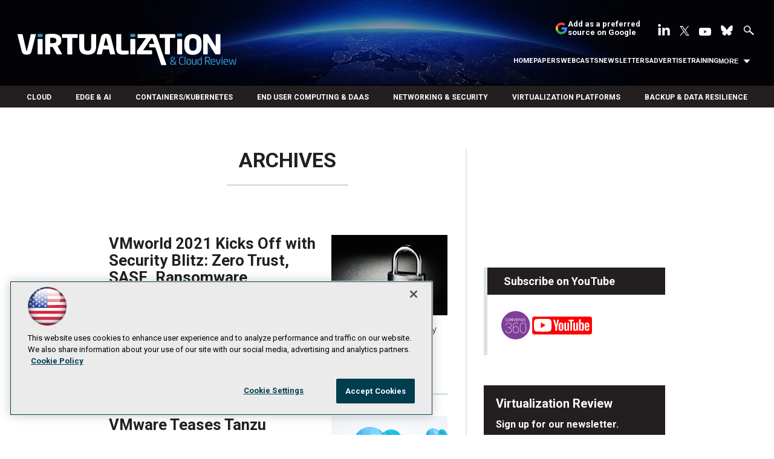

--- FILE ---
content_type: text/html; charset=utf-8
request_url: https://virtualizationreview.com/articles/list/archives.aspx?id=721&Page=43
body_size: 52378
content:


<!DOCTYPE html>
<html lang="en-US">
<!--[if gt IE 8]> <html class="no-js" lang="en"> <![endif]-->

<head>

    
<title>Archives -- Virtualization Review</title>
<meta name="description" content="Covering all aspects of IT virtualization, cloud computing and supporting technologies with original news, analysis and how-to about top industry players like VMware and Microsoft, vSphere, Hyper-V, edge computing, cloud computing and cloud security, SDN, SD-WAN, serverless, containers, Kubernetes, virtual desktops, storage, backup, hyperconverged and more.">
<meta name="keywords" content="VMware, Microsoft, Veeam, Hyper-V, vSphere, edge, hybrid cloud, cloud, security, SDN, SD-WAN, serverless, containers, Kubernetes, virtual desktops, storage, backup, hyperconverged">

<meta property="og:title" content="Archives -- Virtualization Review" />
<meta property="og:description" content="" />
<meta property="og:url" content="https://virtualizationreview.com/Articles/List/Archives.aspx" />
<meta property="og:image" content="https://virtualizationreview.com/~/media/ECG/VirtualizationReview/VRlogo.jpg" />
<meta property="og:site_name" content="Virtualization Review" />
   
    
<!-- Google Tag Manager -->
<script>(function(w,d,s,l,i){w[l]=w[l]||[];w[l].push({'gtm.start':
new Date().getTime(),event:'gtm.js'});var f=d.getElementsByTagName(s)[0],
j=d.createElement(s),dl=l!='dataLayer'?'&l='+l:'';j.async=true;j.src=
'https://www.googletagmanager.com/gtm.js?id='+i+dl;f.parentNode.insertBefore(j,f);
})(window,document,'script','dataLayer','GTM-W4RHP2C');</script>
<!-- End Google Tag Manager -->

<!-- BEGIN Google Publisher Tag HEAD CODE -->
<script async="async" src="https://securepubads.g.doubleclick.net/tag/js/gpt.js">
</script>
<script type="text/javascript">
  var googletag = googletag || {};
  googletag.cmd = googletag.cmd || [];
</script>
<script>
  googletag.cmd.push(function() {
                googletag.defineSlot('/5978/eof.vrt', [['fluid'],[1800,450]], 'div-gpt-ad-billboard-0001')
                .addService(googletag.pubads())
                .setTargeting('item',['e8d66d1e_396d_4352_9bae_0fa2b8802a02'])
                .setTargeting('pos',['billboard'])
                .setCollapseEmptyDiv(true);
                googletag.defineSlot('/5978/eof.vrt', [[728,90],[700,90],[1,1],[970,250]], 'div-gpt-ad-lead_t1-0002')
                .addService(googletag.pubads())
                .setTargeting('item',['e8d66d1e_396d_4352_9bae_0fa2b8802a02'])
                .setTargeting('pos',['lead_t1'])
                .setCollapseEmptyDiv(true);
                googletag.defineSlot('/5978/eof.vrt', [[974,32],[1,1]], 'div-gpt-ad-tick_t1-0003')
                .addService(googletag.pubads())
                .setTargeting('item',['e8d66d1e_396d_4352_9bae_0fa2b8802a02'])
                .setTargeting('pos',['tick_t1'])
                .setCollapseEmptyDiv(true);
                googletag.defineSlot('/5978/eof.vrt', [[152,500],[152,600],[1,1],[160,600]], 'div-gpt-ad-wallpaper_left-0004')
                .addService(googletag.pubads())
                .setTargeting('item',['e8d66d1e_396d_4352_9bae_0fa2b8802a02'])
                .setTargeting('pos',['wallpaper_left'])
                .setCollapseEmptyDiv(true);
                googletag.defineSlot('/5978/eof.vrt', [[152,500],[152,600],[1,1],[160,600]], 'div-gpt-ad-wallpaper_right-0005')
                .addService(googletag.pubads())
                .setTargeting('item',['e8d66d1e_396d_4352_9bae_0fa2b8802a02'])
                .setTargeting('pos',['wallpaper_right'])
                .setCollapseEmptyDiv(true);
                googletag.defineSlot('/5978/eof.vrt', [[300,250]], 'div-gpt-ad-mobileflyout-0006')
                .addService(googletag.pubads())
                .setTargeting('item',['e8d66d1e_396d_4352_9bae_0fa2b8802a02'])
                .setTargeting('pos',['mobileflyout'])
                .setCollapseEmptyDiv(true);
                googletag.defineSlot('/5978/eof.vrt', [[300,250],[1,1],[300,600]], 'div-gpt-ad-box_r1-0007')
                .addService(googletag.pubads())
                .setTargeting('item',['e8d66d1e_396d_4352_9bae_0fa2b8802a02'])
                .setTargeting('pos',['box_r1'])
                .setCollapseEmptyDiv(true);
                googletag.defineSlot('/5978/eof.vrt', [[300,600]], 'div-gpt-ad-300_600_temp1-0008')
                .addService(googletag.pubads())
                .setTargeting('item',['e8d66d1e_396d_4352_9bae_0fa2b8802a02'])
                .setTargeting('pos',['300_600_temp1'])
                .setCollapseEmptyDiv(true);
                googletag.defineSlot('/5978/eof.vrt', [[300,250],[1,1],[300,600]], 'div-gpt-ad-box_r2-0009')
                .addService(googletag.pubads())
                .setTargeting('item',['e8d66d1e_396d_4352_9bae_0fa2b8802a02'])
                .setTargeting('pos',['box_r2'])
                .setCollapseEmptyDiv(true);
                googletag.defineSlot('/5978/eof.vrt', [[336,280],[300,250],[1,1],[300,600]], 'div-gpt-ad-box_r3-0010')
                .addService(googletag.pubads())
                .setTargeting('item',['e8d66d1e_396d_4352_9bae_0fa2b8802a02'])
                .setTargeting('pos',['box_r3'])
                .setCollapseEmptyDiv(true);
                googletag.defineSlot('/5978/eof.vrt', [[300,600]], 'div-gpt-ad-300_600_temp2-0011')
                .addService(googletag.pubads())
                .setTargeting('item',['e8d66d1e_396d_4352_9bae_0fa2b8802a02'])
                .setTargeting('pos',['300_600_temp2'])
                .setCollapseEmptyDiv(true);
                googletag.defineSlot('/5978/eof.vrt', [[728,90],[700,90],[1,1],[970,250]], 'div-gpt-ad-lead_t2-0012')
                .addService(googletag.pubads())
                .setTargeting('item',['e8d66d1e_396d_4352_9bae_0fa2b8802a02'])
                .setTargeting('pos',['lead_t2'])
                .setCollapseEmptyDiv(true);
                googletag.defineSlot('/5978/eof.vrt', [[1024,90],[1,1]], 'div-gpt-ad-boot_mobile-0013')
                .addService(googletag.pubads())
                .setTargeting('item',['e8d66d1e_396d_4352_9bae_0fa2b8802a02'])
                .setTargeting('pos',['boot_mobile'])
                .setCollapseEmptyDiv(true);
    googletag.pubads().addEventListener('slotRenderEnded', function (e) {
            if (!e.isEmpty) {   // If the ad is not empty
                document.getElementById(e.slot.getSlotElementId()).setAttribute('class', 'ad-loaded');
            }
        });
    googletag.pubads().enableSingleRequest();
    googletag.enableServices();
  });
</script>
<!-- END Google Publisher Tag HEAD CODE -->


<!-- BEGIN Olytics HEAD CODE -->
<link rel="stylesheet" href="https://olytics.omeda.com/olytics/css/v3/p/olytics.css" />

<script type="text/plain" class="optanon-category-C0003">
window.olytics||(window.olytics=[]),window.olytics.methods=["fire","confirm"],window.olytics.factory=function(i){return function(){var t=Array.prototype.slice.call(arguments);return t.unshift(i),window.olytics.push(t),window.olytics}};for(var i=0;i<window.olytics.methods.length;i++){var method=window.olytics.methods[i];window.olytics[method]=window.olytics.factory(method)}olytics.load=function(i){if(!document.getElementById("olyticsImport")){window.a=window.olytics;var t=document.createElement("script");t.async=!0,t.id="olyticsImport",t.type="text/javascript";var o="";void 0!==i&&void 0!==i.oid&&(o=i.oid),t.setAttribute("data-oid",o),t.src="https://olytics.omeda.com/olytics/js/v3/p/olytics.min.js",t.addEventListener("load",function(t){for(olytics.initialize({Olytics:i});window.a.length>0;){var o=window.a.shift(),s=o.shift();olytics[s]&&olytics[s].apply(olytics,o)}},!1);var s=document.getElementsByTagName("script")[0];s.parentNode.insertBefore(t,s)}},olytics.load({oid:"d158cf08e5844cba89cc42fe00c7776d"});
</script>

<script type="text/plain" class="optanon-category-C0003">
olytics.fire(
{
behaviorId: '4458C7902034A6D'
}
);
</script>
<!-- END Olytics HEAD CODE -->


    <meta charset="UTF-8">
<meta name="viewport" content="width=device-width, initial-scale=1.0">
<meta http-equiv="X-UA-Compatible" content="IE=edge,chrome=1">
<link rel="shortcut icon" href="/design/ECG/VirtualizationReview/img/favicon.ico" type="image/x-icon" />
<link rel="apple-touch-icon" sizes="192x192" type="image/png" href="/design/ECG/VirtualizationReview/img/virt_apple_icon.png">

<link href="https://fonts.googleapis.com/css?family=Roboto:300,300i,400,400i,500,700" rel="stylesheet">
<link rel="stylesheet" href="~/media/ECG/VirtualizationReview/design/css/style.css?v=28" type="text/css" />
<link rel="stylesheet" href="~/media/ECG/shared/css/shared.css?v=3" media="print" onload="this.media='all'">

<meta name="twitter:card" content="summary_large_image">
<meta name="twitter:site" content="@VirtReview">








    
    
    
    
    



    
    
    
    
    
    
    
    
    
    
    
    
    
    
    
     

<script type='text/plain' class='optanon-category-C0004'> (function () {  _ml = window._ml || {};  _ml.eid = '50202';  _ml.fp = '';  _ml.ht = 'shex';  _ml.em = '';  _ml.dm = '';  _ml.informer = { enable: true };  var s = document.getElementsByTagName('script')[0], cd = new Date(), mltag = document.createElement('script');  mltag.type = 'text/javascript'; mltag.async = true;  mltag.src = 'https://ml314.com/tag.aspx?' + cd.getDate() + cd.getMonth() + cd.getFullYear();  s.parentNode.insertBefore(mltag, s);  })(); </script>
 
</head>

<body id="Body1">
    
    
    
    
    
    
    
    
    
    
    
    
    
    
    
    
    
    
    
    
    <form method="post" action="/articles/list/archives.aspx?id=721&amp;Page=43" onsubmit="javascript:return WebForm_OnSubmit();" id="form1" novalidate="">
<div class="aspNetHidden">
<input type="hidden" name="__EVENTTARGET" id="__EVENTTARGET" value="" />
<input type="hidden" name="__EVENTARGUMENT" id="__EVENTARGUMENT" value="" />
<input type="hidden" name="__LASTFOCUS" id="__LASTFOCUS" value="" />
<input type="hidden" name="__VIEWSTATE" id="__VIEWSTATE" value="ch0Ra1sjiOKNQ4cZ2NZOo23b51HsV4E+1sCDOKniBUlRoAWEH4tL8vGqSBGGpyz9kt14dUjNxSRM0QJ4wwCr77PxCuPZVfsfQEdGzKsxol/bPX9QHqAnpZ/KcBQ7fc2KqT44sukvWHc41o+r5C+XWF9rM9XAa1Do9UFVxa9VLfAtZDNQPuYaG+nIYPek1hV+lIQYcx/GWG0i7Mnk/LL9wK2hoeunmtXzJvgf+4LMM8oLeQbIl4zLb5p9H4XQaouLlxDqqPRYcJ7K/BdK0zBHQQGsLLvGSHvN+H6kp101m83pCdhCEXDLbybOyM2CWyCpImFN1VgA2xXWm1EHXrvV+GIVcFVElgckCSuOVUjJtH8DyQLbQsgciYeaXIV34fAN+lfFrO8yxv1MeXPb8qlYjbIWwB2hR63zGB72Doy7SIq+If/eKaJPKN44yKRXK5QsQ2sYEytNGmy6CFGL1BbN8/muBCySNFu+0Y/8nqMwsAKkhMJWb9FwCpBz3/[base64]/hVHFT1Meix9lLDFPplaQXkmLdGUwEPl+8scE3mf54bsagDJaqGjwO/Ck/6GttJmCjduaUNiE6BmTFO2lWhjL08JcZuDvHK+0gy3UoqhqFNlW5uwA/UqdPwigjZw5Q3ScpnAFR2mk6sWnFafYyxCr37t+WgU7R+Fjk7UItIpAUSoCsOKR3FKlc6z32Yo3Eq9xgnqd5ajQu/sDtEBTnbO0tleSroIIIAELZ9Q5oWF+V+bqo1bGFAy7u1mmbgXV1cwAVG/tGCLSp8Inz41WSuxsemZ0sWv8FR+1opsJDTl64Rmq/XF+oE3xVP0B/lgwCuxg9RsGDCxsPhnqUP7tSehAOcHAZUZNEs2OuM1wDrxmMHQtEYx63sXiXr2iz46Og/z7vDSCA2Sh+XYJOYmnjqLu2zIDzLDctGH4fK7FKKJ8LucW5fWNTOKduNrIAqjuIES3OiHQZh8Pi9NutVZ4ISzDz5Yk//Tgk6OR+IKQeOGjAJH58jE5K5ycsrCTDEXRS0hAY8dA4tFy5dlWCdstrtY1VwPtCb8CsmRdAhXqkj3UI6eEDx8SdzzYDo0Syi4m4MKsFFycb+p68bKyEp+BZT8MU6nb9NVr5QY/Fse23eZiGHUnCwhWLB9AzfI5x5CodxOaLt/e91q3OalZkwDzvgseh9F3ZiFYYLVMxBvkef4cTkKToldJ/RzfQgYp5VbTuD3OgILc85tlFAN3bYWSKOI8bIc4nPK/xFyiE4zqHT1dO6poxlFXN4sEGK3k3lHyQCSL62MbKOZvzRzgKvsaQF7bPP7mPf8jIAxgopsqBpdSL9qtRzbKHysPpeYUZZPp6EI2zErXYWQO06N8Hl7vEm3bEibASfX2jIW5CYQ2xf6Ot7zAykyt1vex/i7DTW0HeoUBinzrMM5F36AOvs5TR/OlAUNmatxTpnMwXpVakVeVllGV3vdRLDZTzwZsw+tFGSrdCGLkLGnzXLp14R5bo2aU1/6rrqHycEJ+5AhcSt6N5iyyZ7cjrqmh5w7xqmVw26bYJ5EqwpMV4rq/0bvtlZh5Ap/rxCDFwW6tFXF+tOrpNHL6h2ghpq6kQtWDGvIm4ybWkQ0Z8X8nvWFRPgwEuKvFjRcd6wxpibkEaoT5aOhSljW5nT2xKRauwLnVKe/p4s0gwpnNiOMuAqljFYaL0ntoRPQXLPfgQ8GxfA3jRFnws8jk95lRmiVq/xyzN81VxZoCggGRTKDK88+USf+3RD8hNDGwtF9UAlV4ShOwhvyF9KJZfM2DFBlBMq/0f6W3cf58fjo8ZM24gjTPe3yHH/tAOOTYHccMM48uw8iimeIFGJnHxBuRo2UPxQBS6CPyAPqNAQ+ddlrhIZaU8DJg5dCJ6RFH59D0m+OW9QZErPL9PFQOsY0Rpk17b+Tp9gzqKumQ1+rFowpV55jkSImYpPHcsQ7tNx8Qj2W1e9ZONguRQUMUXuwu2+jP8GrfTkrCkbL3/MSqd2Yz0szeZLKH4Ucyk3YWaqSqiOK/RJkYYOYVfjhRhgVleTfck+RoiZip66qgnd3Gk+4AYKhyrOX849qwPb+og/PxBxUR52lfFm7TEXcOem8h1xREjvWsEySF/CRaEC/dgWPmKhbZB0y1fQTFKgOU5o2LIgZk0UqIke6qf+JLxZ0b1uecdBQBqJHuPpArmomIZdWWN6M7YyUD0c6NtcGrXdTZi+08ZVKeWYtAzo2Cgs2epbn3SqpHi0EiqyjPyYoHHJ4W/jNIH2dpmCCbmndbLkYJTmksCuATc8SrXgT0JlLpwFwNCMaAGbVHtk7NxRTMLEzhoAOQGimVAUFbvjqcUD3Xb4w5Z0SJl5yz4oZ+oHM1iWuOEsnND9zQJ7dBhTjlJChvvFJcKbxm37ttHF4q3khTZvE/AqTWLi32Eze+92rf+mRruslWi3WqyrEKQAiC4sZo7SZHpBJ+yorqlgt7X2He1mkI8+Ov0EHKn9gOqlJSXsmdGcKLNlZvAh3344MF7iNzksh26DppH5qqIw6Ns6PK0AZSkW/H09+zV2Q3Dsvae03bmOrQywHrpB3RCfTI3lSuuYxJiMNFSjCSeBENFU6Dhw9mNdrPMmrDjMeIkhZUBsQsFSE0w5Gya2OccPcv/gHDDKerKBh92Eyu9f2oQMKCSAupK95e6Z1H0NzTI2t2B6zzE8Lv4thvuhLsDOcgSUOqjUHIX7LjvHhM2cKC+f+ELjXKITyWrY2i1IBw2tQ8kekVulWnEKyvQ4HqopQVUrlWFnroAAQz3knBv240I0azsRHtyUr/pj2Cs3NUI0iSnMKj4MC/4f6NmAMkymBcXLZP1Ycg3HwRzgCl+YwODPWc+KNYR7O67mlIOAo36rECT+HmhNUouCCsW22o+ERhZf/EbL9HPUJjdVg0tIXKtdq37yko6z08JnqFmvDglKDl5X2OeSakJsz26cX0KpH6cc6ocW96NbAWSkjdLA1i98cD496bDdZlh42ccezaNT9Zm/jyyf1K8cNM+X/LHoD2QGieP8dnwwWxn3PgA4MPrnu3TpsY/[base64]/7EgOhBA+K1kiCzuYVV3UssJ+Rgy3U1/fAseyEzBPUXBYYkqmzWWbdM7LbzeKbEwcWns2A9HuCBN7BXlj5Sm+ShuuBAbMETUG1QsbB80mZFFTk2//Y0h29KEXJY+MnVaXxnHqhTQl1eA/Tv68L1gLqpzQoyCEbo3TM30Md94ruTZ5E1b65etcmJh77POO6xP1hMAc+kej9B1P2Fyctd1095UEDguG2xcnrMFC3dY/7YOOeMzdYUxE3xHpJyhAKN31ls5MJT8EVmdTRyWpzcM3b+Ni5CEZ1ud7Ai1YfSvrSWTGDMM129IGoD1VyDDqo/clAwQSE8UAL5h4BmimSyKqAI4C3+AeG5B7EwQ6nHYT9pr7eC69ow0T/RKwaIpOpq6m+YE3LBOEEbH8QNLmaZ1BKvuuZyJpfwnZR6ZB/4hdshgMF0qVYkaUxb6zZSFdS6prZFkVgarvI+DMWwb5BsAg4UIeZ2xyfTiOt1fb3XMv9K+t023ggdx+iHq1/3LP0UCJp00OUVb8L3yH9uAFejaZHg62/0+A6+HLlC7uCAO+5nFUpSAVL3AtuFC8PneQDFgc2t3inbtm3KX7ffnZmj/n6XSx/MQ8Zwon7tmUV5SLjYTj6s0p3C9mh/[base64]/HQsKuhPNwDWsLnRisTfumk3yxmkPCV4rXRg1hERwfdcmMiSskv5zqUV/SPagmYRIISPMwnQqCuGYM3IXDT5Y3uw7HmE7dCNPQ98rSFAmY1vDFQMHKPAtuv/7Ss7+JPODGyuHUabzX1RDYVGx5xprUgIeEMy3n5qEeAU1rYsUZUGX8/1s4gsYB2LbufeNWucJB78pLy5UaJZXyQxbDM7Ow5k7QeYRlrLt6fa27zQRrK6F2KgJAaUAS+5zG80lCt/+C9xGl8V+nBNlph5ojSmmaLl6RlXFl7di8R/[base64]/tf5jYS1jttyrBufR97YLQAz1CkO+j6Ez2SaTCl2VLZGcVYD7MISzvALcZuvE5wCKr9SeqXjL+t1kyI5VMuwD9Jkwt9REXjKrumd6zthQLxise9GFE8FJWu/BGFo+F1kvzFttkFy59UWBm5pd1U7np+aS3nkDPK/OqzzxrkLf6nJzwIuwSPB/EtYZHSsA0x4tny587ib2wTRUDa/8JkzVohuJhFXIRrliRHOSqRNquIKwPb82XhhrJhmuKoMl64W5kLthQsD45zzd7XJF74ECYZ4p2orpFbXw+qRaqlwSknCQFOUgWKuMcEdVG7SaQtduaV/XmxMfn0miBLG8DBlmlpkmbnu2GvFXDmlih7r4SVn1Uo3AAeLUWgjSaIeL27aM0SKxj+c0jXN2/TKH/gdkWRpxnjB81pxwF2pwAKvdVwYIy0U3NAp9CeI/L/KRQhuAgFe76ITTnh/4QKM6PWZNxGFiyS39SCmQFrK/F4fHMPLfe3r7GFyUhaKYqTg/wLmGYZndfZHmr3X2sX0fJJ+pQyBenT/pio/XSiKxou1m3mifvtOocdY/m5ShiKzgAHI5Oih409JmOZVbORguKoA9ZQnjCkFkaqOjichf+vMOux5kXkIflImpgR4CBIePBmxSnWiQ3nN6awNZAipDRxEmepa4ojVprWUihWgBs2YH8q/PpkNlIN/dMrb2v0X37dRqL3I5n9KEM3Q/5nHIrmMXHydHhdzD6frBkv99omUVIWHrIacS0LqqBc/yJyK7BXkB0/ex/CtabYXwdoG2F68ZEIWw/wIy2Z3jTMD4EBsrSkkhN90ESa7/spwqdOQd4s1nR+ibz3gGzLtnOrgAkVZHmKMhcNXwWKDLlan5W7cvI/yQvSZdeimSNb7FD9DGybjnbyPuZ2TzRqxc6u42mhDXCFoSu3B4ceGWgiaq/9PDWhB79m6pqbZ7jxVHXmLTq+oXf89zXIvvGAfxnqIZqJBk97Oz8WNj9C2HPt2PiNB6mF9zzd+57AWU+tqJoR8WsrWYixaPgGCLD1RPL9h4o/49+lZFGP3j4N0pw8F+jImSPVecSKqJRZ4kxSgEHQwwOxlBORiAYe8vLnci+j/L0RGhZuBprsO4oK1966g90qkIsZHCN1mYx64dLL5H0GSfcQ5ZqXDqDEapISjTX3tUs1Y9j63db3+r01G3BF0/HMyESeet25s/vWd2zi4z4akIjGjk87oWFLWE6343PJbCKBLg0Lf/sWXJZAMa5JHc1xdYpqxenBrjCAAe/O9nKpgCdnkqwUcojDtY8sCGN16IP1e4sGWQ7UBhALdrPpu0In6UKCMuBX1GhWyGD3Mg3cnV4O7tajutabJQa9G2caip2rHlFZrXl5dl7wVCKZtF1ec7lMdTCOXRTeabmHwWrf24+Ye3ypq+DJK/E/P5nQvLjNYcRsyEF1rDKeg+3JsTNjvCWWOghtB2VDKXnBMJgacg7fkoNIk7kdvghKDWInN1j/8MrFu1w4e0LlxHBkOSggH1t5oCorupCZFxa3SEJ2wAmvwLyuWEhV3m+/IGWj0hxgT3EiQ6B7/syINm6vWMIsBOA0fUwH9TnSwx+AXUc+NtmNd8TXyH4CGhlbAznJ6aC73e5ATIlizlO7a/bacxLv99SZzEdVwtchKFcdyqW3Ww6KHcmWI3Y67TDG2pKRprhvKoOviCmpefeEFFV3rGbRd1D3kH6UJXimRs2OHzTYpRuNi0JCYIQMGEPp0kNV/NLgLJbcCuAPuDFRepyf7jgj20IihhljsYDricLUjyDZkTH3MMhW/3opLFM6zKoJbec21XnC/sObyVcJdFMZMH7vYWZHvieR2ls+QDNQ8WhBqz4gSJiuVgZKg3mQx7VYdAzhykC7qWCIypL/KCGuAXkfEbWJPasdCz+aJxltYzP0cCj6cYcKEuZK0iv/JTr6AsZLPabv0AysnlYACEXHqBELvMsTriQHKsV0QO/jjEu1Za0ZaufNV6uncJn2VhnDUbwvYmwsuJSO8AAGxwNNoBa30+uC1LSzi4njXEMPXj1khvTYgLTpIUAvzjgc2NuFZYPADe80ROhJ1ZsoK+xv2sx6dAVCwoEgYrEnxAxV10VdK97sf8lAOcmIVy1SF/kJ5XYooUubLnFDXNJ3eZxa0C8meOw7fNyejZwKYBqvFLHElvaasr6HJFyTnVAV3X9EMY48NSgA88SnvNQGgDAgRx4ZDPVuo1qfHD1UC0h+hre3dU5PPq2TpUUY+bz9cLQllOiUGg71LR5/AZgX9p5/dRmWkAVmcnWy7PEnf5zHnWXPJeL+zqJimv6zbMdNOhaHXFMAfoCGI5g0mImBReWRSbEneZ4U4ec5PEERgYoEs9GCugbtXpZII/LglsrMgAWSEvYIyszPMbzsoX4nm2EFQ+gnlEyqnFBY4+8q1idb/9S12wmfe3PW51wu62SHxaYJ90SKbvw1v+a5jgF7Ro/xQ+t6qcnLICRKLXXJ998tp1nJhZgCs9vz7TXvj7ps8QsKuj3Ivu9jL5rAuuvqiOqupTRp3tyhxVFPe3d4UaVp8row8TWu9Mz7IfqMan/7FXWDp/+VIjf/7tPK1XwLN5v+iYIHy01o42hcjIGgeG/4sFxLNc4Yeg/[base64]/hICXCwgzaAQQ4J63a3c646GoPvqrWayN7XEslb3UlRaAo0URDpDuh2zBHV1nkCR43Z/1HwWjdxz4V0YXeAGxPxdm9+Lo/Vcm6X1bycHT5h4OJJO/8JnmYp9uhXVkBqIYneQDf2oEZBRGxOKaUnw+8XmpZ0r8o6xQY1hNEgI6P5V+fIx1GGbPfsX1a0gZBnCkm2rxgTntXcnfh2W4eQMBHPbQqN1uFHpYmm0GvPxQtmHDh4K89fC8cehOhep6O+WPgrd/YjIowAW6GFwVr6EhfOFTMEx9LvjQTyVXkQwbbMZBxykfog+e+NUMJyhjueq+1M9xX9PPvCRQywrNAY9ikH2bs4Ucx2SN+ncJ50XHOdhCS2m5VSqNh/x6i1oAUHSQfSz6rt+nZi1aAqK2+Ey+/VL084PaYARK6UnjHlHgTcfsAlsAlWsV2UD4dUrsYb2p4JY06Clzpoq8FLAXYzaWkrJmvot2Nv2q/XKhBwR5RC6UilEC0W/+R3Ul6zOmFynM11IlHs9zvd0ScT/P5Ol+wSQG6rq5q1d9joKWqDXTDjtc1n1bGT2yiu37e7vquJlwn38fS3LOV4HQycFf22BII01e13MJ6+8S97U5QoRVqBI2SGYogpJ+rqoQVG0aL3HhkXeP0H+EYZd/AAp3PFuWnqbHN5Y5UNy/[base64]/7C/F/[base64]/dIgAT6RqAepAkEFdQL6qTAI4vbTsTMkdOKMWyweftUCXKk8seDrcG4r8YOmHbSvADLzOQdM/Qvm4WSnw7UYLk8uP7oUUdWCbRPNfSTNPEakQqlnlzt7dFwtsvhQ/mz6CSUbrQt9mKlqiQvY3UnJGaqKdTJMODmhKEalM8A934CFVvLrPvP+/[base64]/MPp5bRy5yfiy4BV5dJxe/0fZEkm2a5DOzOu5Z01bT1hak9VbBKrn+JrpX/Z/yAq5jGZ6VlV5XJszTRhHox7XA63oUarh0ANWQ/Wkai/NTNHgzqhZ0CKOYH62gFDWon+JrXn4Nco2wl3rJoEK8kpCqegpG1laNPYOfpmpA0ygZa/CgHbfeNPvERvbIqch3vilXZYPppnun6va8JteqDAH4pK5BEih7kvtuOsh5qizTIo8DFvlCA5i8uQKRfgEu8cKR7GZSvyUkn3eUGNmOfk/2i4M7tct5/9FKmp8bWOOTDpHk2+wvFXTHGFwt8vLf6lyqu7XjggeWFqHda2o2YbnTmWG589wZYq6B4xwsMCaQQ9T/s6gH4v3NPwUqjWt5xdT+SRynaozgXN/u+IqAjazbkcfbUn4QwsLDlbrXggD+cu2oxZ9SfTiNZ//BhHu8vFWDUeaycdxzbJBb3goitdbMB6cueukiGfDr3QmUvVl3/B/HRdjZ2+p3AJzmv8pHJYL9EMvNUsygKJO7n+6BCnJJkE1xNoiDf0yY36MkxRBn0A9LDVraMmMslXv8JSqmrVT21CP1zuViDhyT5hz9vYscguu7VSKRdqmS99lnYMB6FUh4Kxox8D1y8SmxAlzNkLilAkob9bMHp/05WORNjoRCjZiY7IEvX8YYvTaler82gJvSrn0/WApPpUkWamO9cqvpxJwqzYTaA1VTZhqOh/jPmBqDHOnilgP86Ui6bs3wgzI4yFsVvW9yNpeOWyK84w7TYbYde0PCfCFJmQcrGMwajMo0FPeb7Tz2AdLK6+wcjFdGibmqHeL/Xo3/hSKcKSWpE/JY9R/G0DTWt8PkUWl5v0174L23XMJOlyGKzz1DjrY1jj2tzvLJ4QQZUteMvkp89hZM8RPLpdNkgwaGwnfu6EHIQDq54Wu3c0gd2Qknpp73PhxHkEA1CI2wEW2e/Og4DmPZTO+TapVlqpfA9/oLOVRAe6kqt45tOS4mnyVAP4NTuiz3QbOcah8EtXKF5uI0bDjAO2vG0t+JGwCjOZR5/Hw2XJBcFVWK31oTY+M/CULocPXPas3qvDDz+TdxtKX5J4nopKCvUV1C1YEyVWiFrK5VujZC3C9BpGbwPGM8Ss+czVB8hsCTdidDUR8Kvb+Dx9NOpmMqxV9LsMrWXzhAFzrq+VqRgYfKxNu7Fh00Ia8OoliD63bhALxzW9HHPEIUoWZ3nfrAZz6T7bLCM//qTKSJ90eQBVvAv25AhSbWkWfXMQ0LIWk/6rKreqfn3sg9M2eg7AYEr+Q+soo6JDMqk4NVcUuN8yAg45SyjeiJAOBd+9ctR4SqDBEZxmkJqc7Vm4kRSaWHo1YcYcxPjwN+vAd3Bno2DbJIQGrQdf8j8Q01y7Gaow1+eYT9wuYbzBCSJEasCvXQ+HktLExmPmRo7DWL0z/[base64]/5wm8bRzibx64vy/5n/Qu49hox8LUE08Nmtga7Q3HCQG0uco/TjUMQpDiYR1DLtIZjYMK/z2VhG+GYL0TqagloAU9hQR2FqhU+9z3fETRKGkRLS/sO+/FIXEZiT5ZXzCs2/HZ2uzWmb5RyvqjrbYJo7HO72MiKA5GN6Q01ipLgxK/cLANLk9e3JkTCA4YhUIu3OQHeTilrj0Vhk2lczg8bUGYd8PzGUkUfxbSB/B1E9Kly50skII1waHr/QU4xkEW2W/e7zVTQNK8AH6oqyY0fw+acaU87BFV59jdjf53BurxLuN4/NWF+zlIHvuOvooESX3NxJJ4Xj1EBU46wghLsvdE0v3TK59JoT2VbT8XZcepPRqymoUEWQCt7GTL99v2X4K2eTZJyNu47g1bKkP9noL/lZYVQar+Blog2OG1V0zID8e0n1mdO317tPUKeIjj89jki7zxP3sAZ8y9g8paWpv8FVxWTHmkCoYfjTVPx3nc4UAAqKyTof+KPLjAg1gcLXdG+E+jcFsohw/iRc58vX0+qSsNpghh7SAFVsYTVMAIazskiQ2iW4yxFhIpg/Bxr37bcYkQri6rlAuaj3X7IC5iDJZfswgzmC6qPHZHhFsf0rOQVNUopqd2rOCdifiCNKZ8bFZzbuxDNIyYwb0yUH7y7dzIvC5BgaK2qulDKyNfQJ32ROPRtPvQGaxISfVV8MXIlL2DdpL703ggjMfOzl/yagzE+Znwpy/KGNrwjgXDEmRnvxDeK6ozXpU2ixtpF5l4h214ZFIQiv7DCEZg4V2JTuinRYvwLAMjvv2WTUCV6qZIaq4WIEaWAQk5nlTYKEQl8srtCcQ5Sn57KDGXyqgi/[base64]/moE5BJ+RFXymivMM8tdAKXQP6oONmWEhsEokOh27u+faKjL9ocEDVpioOTwNzGWOkeq+5/bttW3pHEYjNcZrKQ7F1quyfuA017VU7z+ce/X/cVA8w5QL0PzOtrbcluhHyKwr9VheTyTz3lZ8dI+qBhsumdOwWIhecOdPEsVsZ0EQbJTfLTBO3HnGmTkeSE4YNEI49gZEzi/1QAvCRHiL+RuJvF8LBZjUxV+73uSOGDxBRWemlitYQQmr5Vgyd1nz9X0BMnCTDYj13pdvGFIMGoy2C3kqTKs8yYX9E2IKDDE7Dvgq9aBBa6pJPxJxqNk7vGmTP/SOy4GxEKrhlJtihvbtcmRpMS79vKPGE6fV1L/qOZlSLFO4gwNTfXmpQVYUB+TTuwBHprje6ooEQ52ykqzYLyjutOEht25G73zcnBm1s3GrA0gfyHat6MFSUMBlk7kzh68BmhREFbi13ls1W+1ppbxZRa89ToCGFbQ82Qmb/0ZNP7KXqrb3s7aM9IyKlTq+H3zDd9BumNqmg+1176eKVDA2fehnM2D8qSbEzh7kAI/WwjmCrOwR0EipZ0O9PGhzvl4T/LPEB5dvTTCL4+EZWDdszheQqtKQanQHkcxuL1XkV8JS6hrYXJerRPxfHZwvM0rnWQONQT+VHljWrY3j1lC68Ch+z2EYaVl7hrp9q8AH4nyHcux7GuN1VIq3Nit0iwLipXSxe8rD8v17pU+rPvz5O2RYmB+4VbvZm5PXM5TR/2OE+wtGW3tJ49B1PKFNvvKWk5iNuNJTRluis0TTsAmyolxvhtsL0u2TrPoAdH0p3diK7r4FrlKMFEB/NvTFbkmL74PSrrcJSABpQjwu/kFXErlJKv4ceoPIEngcBmUePSeaA3Qq5GfOqOFlUQnQRZU8p0ymgp7nF+AhdUO2EROoBFQjPjVdJw/zOEK7D/kuKFiCI3KMcIKrEy7AB+c2m1Ixt1vqrt7fyQUPgsAQaM/Q4OaZBU7cgtiCXcBv3+eOiIf0aod/c6iTYPBmH4kpGeMUB3JO+9f45X9bYMqIxNJnypV8hNkuP8FpP3xAFhmz36ar3V1rZJEjkHmYZvVXaM//[base64]/XvKFiF10nUQ79bNOw4hELuoSk4VnBQ4veeSzxmpXhUeycfat+5qWFLOGq/pF/ms0Cce5JQw2Cd4wAay2yl85AjBMSH+xHiyHEDumwTMWhILxxErgo5KtPqLCqk6InNM1VZoUC0JHEch62LcgClykHFq+7HhtvyKRaRbdtdbIjn89DXi6e4yTmyk4jNyFPMezS3oM/rXWsu4v6p5XTVMGg8r1z4UmGqhajKpCIiWD5zgohxwcH7B26Nfd7MkXfBpFtOH2CBaTVxzeKbbPvFIWMMQc+aOzMzOkx9bf2/F+xF7LfoJRyrpWrTyjVOhakGDcnTu2csBnXx7a0IWrg0WDLwH3PHs24OrdFDMnIikMgWJtpX+EKxXYr1Uy/07J3pABjC/huiqEsskLcUIfGbRveC1UBmrJ10FAeFlpnsvTiw1bXqxjP4DapTLQlThDu7m/Bj22JtnLqORbyqMIQzObyc6gj445VEghJfH/tKenkdfHwT+08oKuMY9gMH/wWY+Vth1xj2PC7G6WjU5bPZsKuOxJickvd1PSiI87tHIUZqtRAn73LBytHtFG151kVDhKIrj19c8SDZOo3a31oeGXhioHivtP20uEATnKxqcqe33rsWxUvNZNSskmyxarO7BuxY2fE/[base64]/dnzo7/yAhbjtrEutCum8z5cXg/xgNhxR4W2jY4gZPr6iXMyScqQnazgVpxfUYgLDyfeZ1HkCDI525v/eGjydf4olMu1xc4555AhYzov4vBYH+bz23fY86k+y0X2y+4RTDrBdLbX+Iw43eAP1zi+AggrksjpBTj10TAVAEcdHu2GWqwm6kIv7FKqRL4jVT+dFzsWSIFbhTR/5I5bfoSbO4LlU9fQ8i4Q9XerbC1G8MpoTQr3IPbrlEIQaPcDKWckoovGBJu1pGLeFdKJm8/Bl2cbWtd1WiYkbbKJQzQ+7K+uVLonPwbZfT1u/IWk+uy9fY+/rxshUCcQ8kwekR/odqoj3P2cuLmwNbPbZZ6OmZG0L8HICLTvsRcCeeqjWboFlavRMjMu0RijAw/[base64]/leBK5V8hXxK3O2D5i8Mryh0F4WysDRxpM7XaM05at8gV6gyPM+sZXfQRT6u44Ht1qF2DXrn4+VNMPhGNGsG5Gfb4ZW/[base64]/rfyqt69GptmRFCOgZVbqCnbmYyGRWvSHmWSnHgXo9tp9kGefLvaDMX0po1APB/EZjUYVGApY3exJuHYls7ymXFZzjQ/7IsqudD0xgJVeWul728nkLYUd3lpC3D93bzJt1uV7JkT75mkYIWpLJ6lTX6TUvVL7kz3kxEQj/94h1hoa0WnMohjd0rF1jwFj+wnPTe29cp/OZk9AKNl8Y08BOsnLgUu3BmGGFopAj1XzstHmFZsb88GciTa0/E7JDPLGvXcFJQ9pSoRZRs+i60xJ6QBZvS06C/S2GDdqaRIe6UJEXHZqcmLd0enzg733rkPtzuNILe2oCxohUXSLKj4F3x/dFrI3ZuBdZcRi+GInjhO/oU/jOQ26Jdwuo12WCkjSi6e9yUBUJSbBSxSeSZCEQtpOcBZlxJvK9dYvdtFeYAs9U35C4Iz7h0BuNSIysv+p85DAkDMA7WUhdG3HRI5HXNYIbnLnJ+e/UXKxnPJ1+gj9yEE3EkoYw0TOx9MT9DSB0dCxQvHrtaNh9RI+rhMdjxKkcWT5/oeUOPaq4/SWm1Y0iVkk4P1G48xq/46IGGoXkyrTJZENpYVl8flBU0KqUIwAlqk0sgeqJ2WR9tk7HCA9FbTpBZyCasrN7M8KWRlE26OiVUVxKjhZvh2FctwSPDo/1A4US1bvZlQbbCFvgzQO4OU4wzj+A+L21eHDGneUDvxcmeBAREJO6OpjTyxKUVPirWwM2j1a4j4uhmo8kapkeQKye5rj8s/ADpP9h2FbKvQBzVvu7SWrOCwy5AtgnrrZEDuMvhI5DTCFvY+nmNndmSH0n0Vlpk7T8+ErgTlSVtEo/RZVSGcl8MQOq4L850FG6wULXNSdCqgfu4qbJrNepbnTZIzEkf4EJMh7KLBSVN8sT8NgBTaISJppSWqedQ9F7Sk0a8t6eHcCJe1oy3fd5/3z4KAD/yoM9h3+Mquxlwy11lFQCmn9LihClYolXipRN1fPqMjiiweFIUQJQQo/poB+fRdt4myamV+DZ4rWkAxiWDZLhdcb1dzQ1AyVaYI/mAsFHnt6jjC9X9ruZFUNtPWmHhsu5eQHIBUxGMqqHAqiD7aApgiwCVDWgyPiJ8SqbKld1+chVRWd5lcNqZQ/2ciV9RxpN6ixNtuXL1Q/476o6oeQT3RkoLAONC8zT4RgmRlMH/XIBm08mz+M4grLBJed1Lh5JiXQMm7MjUQi39cg1XhZoGlIrgPsn/PEuxvHQYa642aeZHUzdm4/PkB0+wcNVon+MvIvrTYnKMmBov06rSCo1FeW5/BiwsZtPw5IkFkVhgYKWpXiIxZvXMDMO/6cG5cC2NbhGsrp2vKK7QPU6S9wFLj9gPMttaat61DKZX5/g9IG+GFWUv96TkTHp6t6qfU5RpEq7KraESgK2Rs0sXRcmGWRvatn6JWjtrBUIuFpg73pgfBaa1diUtmSyo2wVkDA2Ddvh/NJiTyDcS/Sge1h2b4fH+K7diAZbqB5PXXRy1szDVr5qrVxf5SLeXrwJxcdc/FOat/K4bBEsnPECZQ0gnApqQCOyhwk5dJqPWCeUI0oDMLm+A/Q8GUlL/xthYL3KyzEy3jKVi7wi9M803PV+AcIuX2DhE8UtbtOU/MioP/qpT6o/ASgCe0uSx74reWALsixPao8Qhw5dp6mtMZd28PhRu/yw3Ytijwm1LFLE6Ng9pmpPJYJMnQ+dY9jqsH/D/Z80ISHHRieOv2+5nV6fXk3Zc+wMcSq23hLQudKn9PHX6EwrgPyHTMlc0h0xbF/GUMVc8JReg6W/Y6m5jPWWbxHqab6RvtYYUbLHE7n8XTlWnkG6ugtms0V2U54/Nxc23ogd4Hq0GTsV1UK4ciSQbG69KvNQckmYfBdmdrqee2zRyLdkTADfykkHYA7I1LmdTm4ZttrcmWldGxdyJGqM1z64Jmfx4CMtvuSYpTRxP24jwLNViqAqI0q7kFHT+Ej+qcGsbqCY5YjB1vNz20bp79IphR/UEgttaxwXnN7j+w09QwvI8Gy8Z6yeSbcoSEMUrFGSE/cyhMjTNazS71At9syiKPhvQwcKfxNWQxjamkecZk4IoXxNZ36D3IZpKzRI9p/vrlO5uGPxhQU5n5xiQuF+UFP8RRFwbQ821aouSb1eNr1sSVTDnT7fPnQElkfSBIphbozEcD0ULbuJ8BIdyub30JAk5qsFozXMLs+MBgt6tEcBkPP7arT+9htlO/jGndR5BmV4T+LLVLvCXs6uVdDC2OOs8c6Ur9+xIGuOp9r2bq5GRrv0sQN1EASiEOT70feA+MJoeYdbrq6NSLnmJTeMtCogEDpUTRPSZGqocF1aXUCMlcrldRQkPdN66LoGkkjlrusdI2JwpbyjjbAjImi/CJ0IpzDKg48tmbXdy4YnF8mfiqQbSc1MayqnA7UAVO/rFJXL8J39Sf6PIXQQjulkD4Bwl6tvOUnw07WQp6l5OPrXbcYkp4qAMNrcjqtW7hTwcif5OMn51UNibpi+oXcT8nbcoPG9ciDUDDHvhggGXYa2Ww++d5QYJxJMUQ/1vU0vrbUykZemqPVgzCMQNf6YdM2MsLqwbPVzQRH3BEV2Pmtr5bmqI3HmwZpe/Ha9QbacJYqUc0rs805Hree9s79VvWNnp5ba34n7az8c44OsVi9UWDdxW/vFnyxic/Ii3zAV94sXEKiyHY31VGqU+MZTshV9cRPZQg9u07eJAXjt5iZV1PRpdKgQ/K5OubamQXDvwT8lpvrfYPsZp8dc724MMp+Qos46LnBK/M9aJOI8tkj/gjRQvXMQqinDU3BdPCH+SEPtrFC/iDDfg4Hdc2BACvJjNVp93IDa4N0d7405+NI5Ay0KGJFBJCZjiRr7AVeco6+Zsi3UhaynQsoQYCPDZM5Ck43opz+9IlP6I+lY8oxD0/1KWLScqjhku9TlXniyRUwsNyetGfJCD87Sh+bpINJvKGXjpdfRxQb9NAQg16ws9Uq0lAiMCjmsfD/7GdY05NFgojZu0rBCSj/aNOj/hZ9mGoYWX8hyyGYilz/1S3lajmVRkv9kEV/I85vd/dGMdDlRpajdWcILcnUFMaYUASZbaQ0LtmMO628OIm/Rkc7clYX7gjGveZ2S5Hw294tb62Yrb6gIXGnXBiUuhzl1z2PODjb9MjWeBCG63t5iCpuCBdiI3xapPv80UqllGHrn0HYhVBM0u2eng4i2DYjyEve46+0lv6ADqtrMdtKV/ganRXSKbsiviw13YTnV7UPd/uyIxW3T3B9DmzVXrqsRhIrTCFGslVlEJipS3gFS098mECxKnCaGG8zWAFmxhve8OzCC+4KMZjm7j1tfeWeydneRg/bf+a7MZ8z4IbfmqfB/HkPOhKF62pA/sddXCJmVwZnbWSEKO39fc/VZGe80a0oYtiltOMEADoeXf8yLc+R57asioaPRG1DEmDfrr0014AgmFW1S5jhnQIXlyHNBVHz88GIW9ZVTJ3KHqpKdX3iiyFRoaT7kKJiH7Uwthq0ev4rmsO7tfyUOKxMnR9v4Z7JUqEN148WVyLPOZulrPFYpBQ3uccofOW2DN4FVWoZL3bZbrdBuBThEmDIcRDD+/upL3K7RMcd417E/EYgA2LjQegoUpba40kX5w4TJ4+bcGrVkK9czE3T1fFv8pMW8pkVtKUt9cCHRAQGtmpJGGJOaVm1EfG9VF8yVw0KJ4T5O4YmESaPMCorcVH/PRdqFc2GLAs+eu9BwypHypKXCh+feVbLLYMoUCusBp52k7/iNFJpGk7deHBt0FsrNGpZQ7HOlUZrVZnx7DdCkZseGmYIL5aQ/mK1sW6LiJSzU2Gfoli4mi3PddgbEpmZNL2rnqMG8LiMaw5pw778gvdFNgtuFyPGFQFdI1vuV1nyyq0UcW2HgoNWnaI7rqIVHwmOcsXXcxBeKL1uIskOeh5eJU1onCpOOhzFpzDzYWERfA4/mrip4UmSncwqPwM+tSTjj053a1nuYY1FD9s7mj+VeKgHHK3gBEv+rqz945VlWK/cDEv6LD7QzJ6WBEullrhV4fERR69Ea2ny05IZwRdY/dS4LvuH62gVJtDMiQE9JQFFz5mAHyE/nQOyVyFLeAZRvQS2g9xqkL4Xhzmd3CmntB05vFp/[base64]/wrfA9T0RRgQm3q7MOB+0HE0JauDc0sSYRfboyJSVAY7aDi4AbZ5sT/sC+ZGrEjDpiux+SfSviv3Mz3uZ1Rfxv3SZAgWxn50IGiJ0yt97WDwcZufEsa8VIJjdMCRlJ/KYN3fZYnqG/e9saLjX2yoBqDvyd7mtNgd3rM7TAsi+oxfEk2HkrU89Sd019sPYqQGoHVt38UzDhV5NgoVIXCP7nb7fAU2HZd+gMQHY26WhCmNvUzvwD5TlAlg9fo4hNqXHnbstXYL+VwKrsxmPVskygG4Lhq+sN/01O054G4p9inulaHxoCZxKDrDRzliOdAFlHjWbOaUKBoYuljq/Wg32tzGRUn6jnstU5I6+St/DzgDkV84w0V9Xw1JrDRSupqe3ltPPrQIt+rLUM8YQ5Ndz7hEDC4GMIrl8B9rYAwI/gjYu2mRlWp47V9eiQCFf6aBabMPUgB4G+hjGqGqf7fOsVZ3cN8z0UI8VMzs9PIpREfKy4OHYWwvMNNTmPUfoqsxTIZxq8k9fw1HteuwVFM05MGyCmQ3dwA37bt4CoioB8oTsn/dfVuVrETm7R32KDT9Zz+sRl7mIcreNHpf7yHFnfkZ5CAEoNLuJUEUt+TrtAJF0DJLuwWlcwtKIJEcdZi2pALBSch0SsTlpn4HHLjAyEhe1mIjV4mSFUi8vfcHQtsk96FADwCSQeIlbm/xqebRp6j/meIvVeni2eDphFkNWWwhO2KraZge8rSaczjasaNq2kpbSwfULQnYqp9R8458f93ZVULMCskLhNDruICoNY/2RJ8blFt7RddF/PnkzhW9cbLee5ssiubfcBJ9f+wpteEt16E5TiqpFGZ4225cAAs8gts0f5ykLL/vCbAop+LEtox7msU5gEdIBkaOQCZgSZwFJQyQcz/lOMPszeIlXOcLY2KgzSqGeQvFDWEWClnuwZ4mdfsQ7qs8cmkB2bIcIq6qU+fSbIxnE/egmf7IrSQJlbfzywQ3MPyqHBCw+DILJ0Vm6o4eBUJhysK2nZBmH+RTOVA+it+b08/uLaU99tWMbMWCp+XfEbM/c06wbOzSDI0yPwv81nn0c4StMGJjUuJPuKKdz4GxBZUwPAhCwD6ef7q3hjT08wUWjPsDPFlIFoqYKVQuGBNj+r2oL19GLpsBzIDCREMFai8pdk6hjIbTwAHMM+tThvlD6RanMklV/gA6Jo2+v1C1IJLVEtsYFbq8tPGEtfKbyKlaIwvWFRIixTd4zkrqgZ/ORJ9sm3mXHPoM5JSx2/tzQ1w6oROgoL3tIE9M6Kht4Jwi3v5sJutfVHIz9pwXIEC3f+ERZg1TUvWd3b5zOQfLvsj+C3h+h0WckSW0QxAXjwqwVvKpLVHBtKG0cel/5KyM/5pyLknd/1+oPOf3wgz0bsf0yiC+XbS//B6IL6s8iWcOMipE4d8O3nehVpE1ppgFbl7w/MmNp0UuEQxLZ7kGw6SvrmxRtZ4oANG9v24UPVLyrKeULrodBjShCd2OQB7zV2glB65UcrZ4JOwln+TLJYr55pduyfoNgDDWTa+4HB7pLhUpfweW6v+1XmcJUYioag2RAvfuXD44nG2W2CE8nlh3VyDqFag2W3ZjfpsmwAaxldvEdaT+WmWwCe9N4MyeT/XwODZQ5W5R+4Bi1wEDzQH2CPMgPAgVPMsfzOj32F7gMAHUTn0gNtgJhsHy6YX+vRiJBv2pdOheA4tMwVxNJOc+bvPna8Mk6SahbCy6oQS9d9Ti++rDv+l2C67tttEFgmOddZNhMV1N4DlobPa3JY1LPXZQcxdhefTESwcEBu5s/y4MBG+7T/AOvoVtmcMdz+NyG6ReSBiGgsGsnIyGFeh7CG/RQjaU0Ypi4W/MvPgGkVBJnw=" />
</div>

<script type="text/javascript">
//<![CDATA[
var theForm = document.forms['form1'];
if (!theForm) {
    theForm = document.form1;
}
function __doPostBack(eventTarget, eventArgument) {
    if (!theForm.onsubmit || (theForm.onsubmit() != false)) {
        theForm.__EVENTTARGET.value = eventTarget;
        theForm.__EVENTARGUMENT.value = eventArgument;
        theForm.submit();
    }
}
//]]>
</script>


<script src="/WebResource.axd?d=pynGkmcFUV13He1Qd6_TZCBIjC6zCiEqmi_kDcnpBDGtmmPBmv3CrteKCAgzbUk5eSixZw2&amp;t=638469875903148691" type="text/javascript"></script>

<script language="javascript" type="text/javascript">
var id = ''; 

function FocusSearchBox(ctl) {
id = ctl;}

function BlurSearchBox() {
id = '';}

document.onkeypress = function disableKey(e) { var evtobj = window.event ? event : e;var unicode = evtobj.charCode ? evtobj.charCode : evtobj.keyCode;if (unicode == 13) {if (id == '') {window.event.keyCode = 0;} else {document.getElementById("hdnSearch").value = id;document.getElementById(id.replace("txt", "btn")).click();} } }
</script>
<script src="/ScriptResource.axd?d=1HpV3OVB0CaEXoaafcqmhuV7MqD2kehRE4uU7zqn2VWaxa3qsEQalzHrhJunmxyCbVQ8blwGpLTHxt0JY0LPF-JdXItlw2vQCnNSI3BpUqnD1C-1wpC993mlLP3-WUMurk49aQ2&amp;t=7e969891" type="text/javascript"></script>
<script src="/ScriptResource.axd?d=uHIkleVeDJf4xS50Krz-yKIbsogxsARipyAFZ-QiowLKCn8ZX1JtCja1u0RrZEEZKxAM5FV4haytxitTtZqqNpmPcKKA3BLDLu9ZENuGQ1JqfEWiAMP7CsbJ3uYqnV6u0i-h3IJxflq0io8vjqviaFadW7U1&amp;t=2e7d0aca" type="text/javascript"></script>
<script src="/ScriptResource.axd?d=Jw6tUGWnA15YEa3ai3FadN4Tys6-s5-_WQA4GHsOVV0smV8btazs5-wG80pIg34-K80z7kuUkkVeuSqYVFgCETCeBJoAtRyb5fRiJArxgrrd7216Oo0fMsCemOyr51zDhUCnVS9jBHdvOboecnJG2jfa2V41&amp;t=2e7d0aca" type="text/javascript"></script>
<script src="../../sitecore/shell/Controls/Lib/jQuery/jquery-1.12.4.min.js" type="text/javascript"></script>
<script type="text/javascript">
//<![CDATA[
function WebForm_OnSubmit() {
if (typeof(ValidatorOnSubmit) == "function" && ValidatorOnSubmit() == false) return false;
return true;
}
//]]>
</script>

<div class="aspNetHidden">

	<input type="hidden" name="__VIEWSTATEGENERATOR" id="__VIEWSTATEGENERATOR" value="A9DC696D" />
</div>
        <script type="text/javascript">
//<![CDATA[
Sys.WebForms.PageRequestManager._initialize('ScriptManager', 'form1', ['tph_scontent1_2$OmedaDynamicFormPanel','ph_scontent1_2_OmedaDynamicFormPanel'], [], ['ph_scontent1_2$btnSubmit','ph_scontent1_2_btnSubmit'], 90, '');
//]]>
</script>

         
<!-- Google Tag Manager (noscript) -->
<noscript><iframe src="https://www.googletagmanager.com/ns.html?id=GTM-W4RHP2C"
height="0" width="0" style="display:none;visibility:hidden"></iframe></noscript>
<!-- End Google Tag Manager (noscript) -->

 
 



    
        <div class="wrapper">
            
    <div class="ad">
        <div id="div-gpt-ad-billboard-0001">
            <script type="text/javascript">
                googletag.cmd.push(function() {
                    googletag.display('div-gpt-ad-billboard-0001');
                });
            </script>
            <noscript>
                <a href="https://pubads.g.doubleclick.net/gampad/jump?iu=/5978/eof.vrt&t=item%253de8d66d1e_396d_4352_9bae_0fa2b8802a02%26pos%253dbillboard&sz=1800x450&tile=1&c=123456789" target="_blank" >
                <img src="https://pubads.g.doubleclick.net/gampad/ad?iu=/5978/eof.vrt&t=item%253de8d66d1e_396d_4352_9bae_0fa2b8802a02%26pos%253dbillboard&sz=1800x450&tile=1&c=123456789" border="0" alt="" />
                </a>
            </noscript>
        </div>
    </div>


            

<NOINDEX>

<div id="ph_wrapper2_0_pnlSearch" class="search">
	
    <fieldset>
        <input name="ph_wrapper2_0$txtSearch" type="text" id="ph_wrapper2_0_txtSearch" onFocus="FocusSearchBox(&#39;ph_wrapper2_0_txtSearch&#39;)" onBlur="BlurSearchBox()" />        
        
        <input type="submit" name="ph_wrapper2_0$btnSearch" value="Search" id="ph_wrapper2_0_btnSearch" class="submit" formnovalidate="" />
        <p id="ph_wrapper2_0_AdvancedFormLink" class="advanced"><a href="virtualizationreview.com/Forms/Advanced-Search.aspx">Advanced Search</a></p>
	    <input type="hidden" id="hdnSearch" name="hdnSearch" visible="false" />
	</fieldset>

</div>

</NOINDEX>
            
            
            
            
            
            
            
            
            
            
            
            
            
            
            
            
            
            
            
            <div class="leaderboard">
                <div class="leaderboardinner">


<h1>

<a href="/" aria-label="Virtualization Review Home Page">

   <svg version="1.1" id="Layer_1" xmlns="http://www.w3.org/2000/svg" xmlns:xlink="http://www.w3.org/1999/xlink" x="0px" y="0px"
             width="100%" height="100%" viewBox="0 0 547 90" enable-background="new 0 0 547 90" xml:space="preserve" aria-hidden="true">
        <path id="svgHover_2_" class="svgHover" fill="#3690C9" d="M408.105,13.725h-9.597c-0.791,0-1.286-0.605-1.286-1.336V7.854
            c0-0.733,0.495-1.268,1.286-1.268h9.597c0.788,0,1.362,0.535,1.362,1.268v4.535C409.469,13.12,408.895,13.725,408.105,13.725z"/>
        <path fill="#FFFFFF" d="M50.783,9.359l-10.67,41.463c-1.648,6.418-6.875,7.425-11.816,7.425c-4.946,0-10.242-1.007-11.89-7.425
            L5.733,9.359c0-0.138-0.07-0.204-0.07-0.336c0-0.601,0.571-1.071,1.286-1.071h9.959c0.715,0,1.288,0.539,1.431,1.204l8.953,38.589
            c0.146,0.737,0.361,1.004,1.005,1.004c0.647,0,0.859-0.267,1-1.004l8.953-38.59c0.144-0.666,0.644-1.204,1.361-1.204H49.64
            c0.714,0,1.215,0.402,1.215,1.071C50.855,9.087,50.783,9.221,50.783,9.359z"/>
        <path fill="#FFFFFF" d="M113.875,57.641h-10.959c-0.787,0-1.07-0.664-1.432-1.33l-9.598-16.925L91.1,39.448
            c-1.504,0-3.724-0.128-5.086-0.128v16.991c0,0.731-0.643,1.33-1.433,1.33H75.27c-0.788,0-1.433-0.599-1.433-1.33V11.433
            c0-2.277,1.001-2.882,3.223-3.212c3.295-0.468,9.387-0.872,14.541-0.872c12.176,0,21.561,3.813,21.561,15.648v0.87
            c0,7.092-4.013,11.442-9.24,13.375l10.814,18.867c0.145,0.264,0.215,0.531,0.215,0.729
            C114.951,57.311,114.664,57.641,113.875,57.641z M100.984,22.997c0-4.077-3.366-5.948-9.383-5.948c-1.002,0-4.729,0.132-5.588,0.198
            V30.09c0.788,0.064,4.297,0.132,5.086,0.132c7.52,0,9.885-1.804,9.885-6.354V22.997z"/>
        <path fill="#FFFFFF" d="M151.825,17.475H140.22v38.919c0,0.731-0.642,1.338-1.433,1.338h-9.383c-0.785,0-1.433-0.605-1.433-1.338
            V17.475h-11.675c-0.787,0-1.431-0.538-1.431-1.274V9.313c0-0.733,0.644-1.27,1.431-1.27h35.528c0.788,0,1.506,0.536,1.506,1.27
            v6.888C153.331,16.938,152.613,17.475,151.825,17.475z"/>
        <path fill="#FFFFFF" d="M177.876,58.247c-11.389,0-20.632-4.013-20.632-19.264V9.221c0-0.731,0.646-1.27,1.436-1.27h9.381
            c0.789,0,1.436,0.539,1.436,1.27v29.762c0,6.824,1.934,9.701,8.38,9.701c6.443,0,8.45-2.877,8.45-9.701V9.221
            c0-0.731,0.645-1.27,1.434-1.27h9.309c0.787,0,1.506,0.539,1.506,1.27v29.762C198.574,54.234,189.264,58.247,177.876,58.247z"/>
        <path fill="#FFFFFF" d="M244.051,57.641h-10.027c-0.716,0-1.287-0.533-1.43-1.201l-2.581-10.966h-14.685l-2.576,10.966
            c-0.143,0.668-0.717,1.201-1.432,1.201h-10.027c-0.717,0-1.216-0.399-1.216-1.066c0-0.069,0.065-0.2,0.065-0.335l10.676-41.466
            c1.647-6.419,6.947-7.424,11.889-7.424c4.944,0,10.173,1.005,11.816,7.424l10.676,41.466c0,0.135,0.07,0.266,0.07,0.335
            C245.27,57.24,244.768,57.641,244.051,57.641z M223.639,17.852c-0.145-0.67-0.287-1.003-0.932-1.003s-0.86,0.333-1.004,1.003
            l-4.367,18.459h10.672L223.639,17.852z"/>
        <path fill="#FFFFFF" d="M277.006,57.371c-2.363,0.477-7.877,0.876-11.675,0.876c-9.241,0-17.479-2.209-17.479-14.381V9.293
            c0-0.742,0.646-1.342,1.435-1.342h9.383c0.785,0,1.43,0.6,1.43,1.342v34.573c0,3.479,1.221,4.548,4.586,4.548h12.32
            c0.787,0,1.434,0.604,1.434,1.342v6.215C278.438,56.84,278.008,57.176,277.006,57.371z"/>
        <path fill="#FFFFFF" d="M391.117,17.382h-11.605v38.929c0,0.731-0.646,1.33-1.428,1.33h-9.382c-0.788,0-1.438-0.599-1.438-1.33
            V17.382h-11.672c-0.785,0-1.431-0.534-1.431-1.269V9.221c0-0.731,0.646-1.27,1.431-1.27h35.525c0.789,0,1.504,0.539,1.504,1.27
            v6.892C392.621,16.848,391.906,17.382,391.117,17.382z"/>
        <path fill="#FFFFFF" d="M435.918,58.777c-11.817,0-21.206-5.951-21.206-21.466v-7.96c0-15.516,9.389-21.467,21.206-21.467
            c11.818,0,21.199,5.951,21.199,21.467v7.96C457.117,52.826,447.736,58.777,435.918,58.777z M444.801,29.351
            c0-8.024-2.869-11.433-8.883-11.433c-6.016,0-8.809,3.409-8.809,11.433v7.96c0,8.026,2.793,11.433,8.809,11.433
            c6.014,0,8.883-3.407,8.883-11.433V29.351z"/>
        <path fill="#FFFFFF" d="M500.352,57.641h-7.021c-1.501,0-2.574-0.27-3.725-2.067L473.28,29.221
            c-0.288-0.402-0.431-0.535-0.646-0.535c-0.215,0-0.362,0.133-0.362,0.535v27.089c0,0.732-0.642,1.33-1.433,1.33h-8.449
            c-0.787,0-1.436-0.598-1.436-1.33V10.494c0-1.407,1.221-2.542,2.728-2.542h7.233c1.429,0,2.147,0.668,3.008,2.075L490.9,37.58
            c0.284,0.399,0.356,0.535,0.571,0.535c0.14,0,0.358-0.136,0.358-0.598V9.221c0-0.731,0.644-1.27,1.431-1.27h8.453
            c0.787,0,1.428,0.539,1.428,1.27v45.88C503.141,56.504,501.854,57.641,500.352,57.641z"/>
        <path fill="#FFFFFF" d="M66.07,57.641h-9.598c-0.789,0-1.289-0.598-1.289-1.33V21.141c0-0.737,0.5-1.273,1.289-1.273h9.598
            c0.788,0,1.362,0.536,1.362,1.273v35.169C67.433,57.043,66.858,57.641,66.07,57.641z"/>
        <path id="svgHover" class="svgHover" fill="#3690C9" d="M66.141,15.018h-9.598c-0.787,0-1.288-0.601-1.288-1.337V9.15c0-0.736,0.501-1.27,1.288-1.27
            h9.598c0.791,0,1.359,0.534,1.359,1.27v4.53C67.5,14.417,66.932,15.018,66.141,15.018z"/>
        <path fill="#FFFFFF" d="M293.098,57.641H283.5c-0.787,0-1.289-0.598-1.289-1.33V21.113c0-0.737,0.502-1.272,1.289-1.272h9.598
            c0.789,0,1.361,0.535,1.361,1.272v35.198C294.459,57.043,293.887,57.641,293.098,57.641z"/>
        <path id="svgHover_1_" class="svgHover" fill="#3690C9" d="M293.094,14.953h-9.6c-0.787,0-1.283-0.598-1.283-1.335V9.086
            c0-0.735,0.496-1.27,1.283-1.27h9.6c0.793,0,1.365,0.535,1.365,1.27v4.531C294.459,14.354,293.887,14.953,293.094,14.953z"/>
        <path fill="#FFFFFF" d="M408.081,57.641h-9.599c-0.787,0-1.288-0.598-1.288-1.33V21.314c0-0.732,0.501-1.268,1.288-1.268h9.599
            c0.784,0,1.354,0.535,1.354,1.268v34.997C409.438,57.043,408.865,57.641,408.081,57.641z"/>
        <path fill="#FFFFFF" d="M370.738,82.396l-23.43-66.455c-2.34-7.977-7.06-7.991-13.234-7.894l-32.479-0.097
            c-0.791,0-1.433,0.539-1.433,1.27v7.359c0,0.734,0.642,1.271,1.433,1.271h17.829c0.509,0,0.789,0.202,0.789,0.534
            c0,0.2-0.065,0.402-0.28,0.67l-19.985,28.22c-0.86,1.205-1.076,2.01-1.076,2.945v5.352c0,1.471,1.292,2.068,2.937,2.068h32.504
            c0.781,0,1.433-0.599,1.433-1.33v-7.359c0-0.734-0.649-1.207-1.433-1.207h-19.319c-0.504,0-0.793-0.202-0.793-0.469
            c0-0.197,0.146-0.465,0.36-0.73l20.098-28.778c0.217-0.235,0.43-0.353,0.775-0.353c0.611,0,0.957,0.307,1.197,1.026l4.383,13.506
            l0.016,0.02l-11.092,0.021c-0.801,0-1.299,0.646-1.299,1.531v5.461c0,0.89,0.498,1.611,1.299,1.611l13.845-0.014l14.215,42.021
            c0.146,0.676,0.723,1.221,1.442,1.221h10.143c0.72,0,1.232-0.409,1.232-1.086C370.812,82.669,370.738,82.533,370.738,82.396z"/>
        <g id="svgHoverGroup">
            <path fill="#3690C9" class="svgHover" d="M395.275,83.002h-1.808c-0.235,0-0.315-0.08-0.42-0.184l-1.312-1.416c-1.284,1.103-3.014,1.781-5.164,1.781
                c-3.197,0-6.424-1.23-6.424-4.795v-0.212c0-2.174,1.129-3.483,3.775-5.161l-0.182-0.211c-2.465-2.83-2.729-3.933-2.729-5.088V67.51
                c0-2.777,2.124-4.167,5.506-4.167c2.91,0,5.217,1.39,5.217,4.167v0.207c0,1.76-0.707,2.967-4.012,5.192l-0.732,0.498l4.744,5.108
                c0.709-1.257,1.021-2.883,1.021-4.609V73.54c0-0.289,0.133-0.422,0.421-0.422h1.125c0.287,0,0.445,0.133,0.445,0.422v0.366
                c0,2.279-0.552,4.402-1.651,6.027l2.334,2.488c0.104,0.105,0.133,0.211,0.133,0.288C395.566,82.896,395.407,83.002,395.275,83.002z
                 M385.264,74.459c-2.098,1.309-2.699,2.12-2.699,3.719v0.211c0,2.122,1.887,2.986,4.011,2.986c1.678,0,2.963-0.521,3.907-1.336
                L385.264,74.459z M389.564,67.511c0-1.729-1.234-2.409-3.043-2.409c-1.992,0-3.355,0.603-3.355,2.409v0.207
                c0,0.921,0.133,1.628,2.229,3.933l0.263,0.289l0.893-0.549c2.543-1.572,3.017-2.229,3.017-3.673v-0.207H389.564z"/>
            <path fill="#3690C9" class="svgHover" d="M412.822,82.846c-1.103,0.209-2.124,0.34-4.353,0.34c-3.225,0-6.92-1.729-6.92-8.1v-3.645
                c0-6.42,3.695-8.099,6.92-8.099c1.65,0,3.25,0.236,4.402,0.419c0.236,0.026,0.42,0.104,0.42,0.342v1.336
                c0,0.16-0.053,0.289-0.313,0.289c-0.027,0-0.054,0-0.078,0c-0.943-0.078-2.885-0.235-4.406-0.235c-2.566,0-4.56,1.493-4.56,5.948
                v3.645c0,4.402,1.992,5.951,4.56,5.951c1.496,0,3.383-0.133,4.328-0.21c0.024,0,0.078,0,0.104,0c0.289,0,0.419,0.13,0.419,0.419
                v1.074C413.345,82.635,413.109,82.793,412.822,82.846z"/>
            <path fill="#3690C9" class="svgHover"  d="M417.352,83.002h-1.361c-0.263,0-0.473-0.236-0.473-0.525V63.789c0-0.264,0.185-0.497,0.473-0.497h1.361
                c0.265,0,0.476,0.208,0.476,0.497v18.688C417.826,82.738,417.641,83.002,417.352,83.002z"/>
            <path fill="#3690C9" class="svgHover" d="M425.838,83.186c-3.853,0-5.818-2.543-5.818-6.396v-1.992c0-3.854,1.967-6.395,5.818-6.395
                c3.855,0,5.847,2.539,5.847,6.395v1.992C431.685,80.643,429.693,83.186,425.838,83.186z M429.377,74.797
                c0-2.674-1.074-4.375-3.539-4.375c-2.438,0-3.51,1.676-3.51,4.375v1.992c0,2.674,1.048,4.377,3.51,4.377
                c2.438,0,3.539-1.678,3.539-4.377V74.797z"/>
            <path fill="#3690C9" class="svgHover" d="M444.084,83.002h-1.312c-0.288,0-0.496-0.236-0.496-0.525v-0.498c-1.441,0.814-2.623,1.207-4.168,1.207
                c-3.147,0-4.562-1.965-4.562-5.453v-8.623c0-0.289,0.236-0.522,0.525-0.522h1.256c0.29,0,0.527,0.233,0.527,0.522v8.623
                c0,2.646,0.889,3.461,2.881,3.461c1.101,0,2.333-0.42,3.539-1.024v-11.06c0-0.262,0.235-0.522,0.522-0.522h1.285
                c0.262,0,0.496,0.233,0.496,0.522v13.367C444.58,82.766,444.371,83.002,444.084,83.002z"/>
            <path fill="#3690C9" class="svgHover" d="M457.129,82.738c-1.628,0.316-3.225,0.445-4.824,0.445c-3.903,0-5.715-2.541-5.715-6.474v-1.887
                c0-4.115,1.889-6.423,5.715-6.423c0.814,0,2.043,0.08,3.066,0.263v-4.875c0-0.265,0.211-0.497,0.5-0.497h1.336
                c0.262,0,0.47,0.208,0.47,0.497v18.348C457.677,82.477,457.6,82.66,457.129,82.738z M455.371,70.604
                c-0.863-0.156-2.229-0.182-3.066-0.182c-2.567,0-3.407,1.598-3.407,4.402v1.887c0,2.857,0.812,4.455,3.407,4.455
                c0.893,0,2.177-0.078,3.066-0.158V70.604z"/>
            <path fill="#3690C9"class="svgHover"  d="M478.594,83.002h-1.678c-0.314,0-0.472,0-0.682-0.342l-4.691-7.811c-0.078,0-0.157,0-0.236,0
                c-0.155,0-0.289,0-0.444,0c-0.865,0-1.495-0.025-2.884-0.078v7.705c0,0.262-0.184,0.524-0.472,0.524h-1.417
                c-0.261,0-0.471-0.235-0.471-0.524V64.129c0-0.365,0.158-0.523,0.629-0.576c1.127-0.132,3.094-0.209,4.613-0.209
                c4.143,0,7.342,1.389,7.342,5.635v0.185c0,2.937-1.732,4.668-4.118,5.297l4.771,7.965c0.053,0.081,0.079,0.158,0.079,0.236
                C478.936,82.846,478.803,83.002,478.594,83.002z M475.842,68.979c0-2.621-1.704-3.484-4.979-3.484c-0.812,0-2.254,0-2.884,0.076
                v7.184c1.153,0.028,2.281,0.053,2.884,0.053c3.224,0,4.979-0.812,4.979-3.644V68.979z"/>
            <path fill="#3690C9"  class="svgHover" d="M490.426,76.527h-8.778v0.367c0,3.119,1.229,4.271,3.642,4.271c1.521,0,3.46-0.104,4.665-0.287
                c0.055,0,0.08,0,0.133,0c0.209,0,0.419,0.104,0.419,0.367v0.891c0,0.34-0.104,0.523-0.522,0.602
                c-1.493,0.291-2.938,0.447-4.693,0.447c-3.013,0-5.948-1.416-5.948-6.289v-2.36c0-3.746,2.07-6.134,5.817-6.134
                c3.828,0,5.767,2.414,5.767,6.134v1.415C490.924,76.29,490.739,76.527,490.426,76.527z M488.593,74.535
                c0-2.962-1.129-4.113-3.436-4.113c-2.253,0-3.511,1.281-3.511,4.113v0.236h6.945L488.593,74.535L488.593,74.535z"/>
            <path fill="#3690C9" class="svgHover" d="M503.744,69.215l-3.54,12.477c-0.343,1.18-1.23,1.494-2.359,1.494c-1.125,0-2.018-0.314-2.358-1.494
                l-3.536-12.477c-0.027-0.078-0.027-0.133-0.027-0.184c0-0.264,0.158-0.444,0.419-0.444h1.442c0.209,0,0.391,0.155,0.498,0.495
                l3.014,11.43c0.156,0.629,0.288,0.762,0.55,0.762c0.237,0,0.393-0.133,0.552-0.762l3.015-11.43c0.104-0.34,0.289-0.495,0.497-0.495
                h1.441c0.263,0,0.42,0.183,0.42,0.444C503.77,69.082,503.77,69.137,503.744,69.215z"/>
            <path fill="#3690C9" class="svgHover" d="M508.058,66.277h-1.337c-0.288,0-0.524-0.234-0.524-0.521v-2.099c0-0.288,0.236-0.523,0.524-0.523h1.337
                c0.289,0,0.524,0.235,0.524,0.523v2.099C508.582,66.043,508.347,66.277,508.058,66.277z M508.006,83.002h-1.26
                c-0.289,0-0.523-0.236-0.523-0.525V69.109c0-0.289,0.234-0.522,0.523-0.522h1.26c0.289,0,0.523,0.233,0.523,0.522v13.367
                C508.529,82.766,508.295,83.002,508.006,83.002z"/>
            <path fill="#3690C9" class="svgHover" d="M521.939,76.527h-8.777v0.367c0,3.119,1.229,4.271,3.639,4.271c1.522,0,3.461-0.104,4.67-0.287
                c0.051,0,0.078,0,0.129,0c0.211,0,0.42,0.104,0.42,0.367v0.891c0,0.34-0.104,0.523-0.522,0.602
                c-1.494,0.291-2.937,0.447-4.695,0.447c-3.012,0-5.946-1.416-5.946-6.289v-2.36c0-3.746,2.07-6.134,5.817-6.134
                c3.826,0,5.769,2.414,5.769,6.134v1.415C522.439,76.29,522.255,76.527,521.939,76.527z M520.105,74.535
                c0-2.962-1.125-4.113-3.435-4.113c-2.254,0-3.51,1.281-3.51,4.113v0.236h6.942v-0.236H520.105z"/>
            <path fill="#3690C9" class="svgHover" d="M542.487,69.215l-2.542,12.16c-0.342,1.652-0.629,1.811-2.203,1.811c-1.361,0-1.73-0.235-2.149-1.89
                l-2.28-8.909c-0.051-0.184-0.051-0.184-0.132-0.184c-0.077,0-0.077,0-0.128,0.184l-2.281,8.909c-0.393,1.522-0.784,1.89-2.147,1.89
                c-1.573,0-1.863-0.184-2.205-1.811l-2.547-12.16c0-0.027,0-0.078,0-0.104c0-0.264,0.212-0.523,0.5-0.523h1.416
                c0.236,0,0.421,0.208,0.449,0.417l2.176,11.953c0.051,0.315,0.131,0.315,0.211,0.315c0.078,0,0.156-0.08,0.207-0.315l2.57-10.063
                c0.157-0.578,0.495-0.787,1.046-0.787h1.47c0.551,0,0.891,0.209,1.049,0.787l2.569,10.063c0.052,0.235,0.13,0.315,0.208,0.315
                c0.079,0,0.158,0,0.211-0.315l2.175-11.953c0.026-0.209,0.212-0.417,0.447-0.417h1.414c0.29,0,0.498,0.262,0.498,0.523
                C542.487,69.137,542.487,69.188,542.487,69.215z"/>
        </g>
        <path fill="none" stroke="#FAAF40" stroke-miterlimit="10" d="M-531.529,78.059"/>
        <path fill="none" stroke="#FAAF40" stroke-miterlimit="10" d="M633.018,78.059"/>
        </svg>
</a>
</h1>


<button id="menu-toggle" class="menu-toggle" aria-label="Expand menu"></button>

<div class="PreferredSourceButtonWrapper">
<a href="https://www.google.com/preferences/source?q=virtualizationreview.com" target="_blank" rel="noopener noreferrer" data-event-name="preferred-source" data-element-label="Add as a preferred source on Google" data-location="NAVIGATION" data-type="BUTTON" class="preferred-source-button">
<svg xmlns="http://www.w3.org/2000/svg" height="24" viewBox="0 0 24 24" width="24" aria-hidden="true"><path d="M22.56 12.25c0-.78-.07-1.53-.2-2.25H12v4.26h5.92c-.26 1.37-1.04 2.53-2.21 3.31v2.77h3.57c2.08-1.92 3.28-4.74 3.28-8.09z" fill="#4285F4"></path><path d="M12 23c2.97 0 5.46-.98 7.28-2.66l-3.57-2.77c-.98.66-2.23 1.06-3.71 1.06-2.86 0-5.29-1.93-6.16-4.53H2.18v2.84C3.99 20.53 7.7 23 12 23z" fill="#34A853"></path><path d="M5.84 14.09c-.22-.66-.35-1.36-.35-2.09s.13-1.43.35-2.09V7.07H2.18C1.43 8.55 1 10.22 1 12s.43 3.45 1.18 4.93l2.85-2.22.81-.62z" fill="#FBBC05"></path><path d="M12 5.38c1.62 0 3.06.56 4.21 1.64l3.15-3.15C17.45 2.09 14.97 1 12 1 7.7 1 3.99 3.47 2.18 7.07l3.66 2.84c.87-2.6 3.3-4.53 6.16-4.53z" fill="#EA4335"></path><path d="M1 1h22v22H1z" fill="none"></path></svg>
Add as a preferred source on Google </a>
</div>




<NOINDEX>

<!-- component markup start -->
<div class='topnav no-js'>
    <ul class="topnavlist"><li><a href="/Home.aspx">Home</a></li><li><a href="/Whitepapers/List/VRT-Tech-Library-List.aspx">Papers</a></li><li><a href="/Webcasts/List/Webcast-List.aspx">Webcasts</a></li><li><a href="/newslettersub">Newsletters</a></li><li><a href="https://converge360.com/Pages/Advertising/VCR.aspx">Advertise</a></li><li><a href="https://live360events.com/Home.aspx">Training</a></li><li class=" topnav-more"><a class="hasChild" href="javascript:void(0);">More</a><ul><li><a href="/Articles/List/News.aspx">News</a></li><li><a href="/Pages/Topic-Pages/How-To-and-Tutorials.aspx">How-To</a></li><li><a href="/Pages/Contact-Us.aspx">Contact Us</a></li><li><a href="/Pages/Sitemap.aspx">Site Map</a></li></ul></li></ul>
    <br class="clear" />
</div>
<!-- component markup end -->

</NOINDEX>

<div id="ph_leaderboard1_3_divBlockBox" class="social-top">
	
	<div id="ph_leaderboard1_3_divBody" class="summary"><ul>
      <li class="social-icon linkedin"><a href="https://www.linkedin.com/company/virtualization-cloud-review" target="_blank" aria-label="Follow Virtualization Review on LinkedIn">
        <img src="~/media/ECG/shared/img/socialmedia/linkedin_light.ashx" aria-hidden="true" alt="" width="20" height="20" fetchpriority="high"></a>
      </li>

            <li class="social-icon twitter">
             <a href="https://twitter.com/VirtReview" target="_blank" aria-label="Follow Virtualization Review on X">
                  <img src="~/media/ECG/shared/img/socialmedia/twitter_x_light.ashx" aria-hidden="true" alt="" width="16" height="16" fetchpriority="high"></a>
           </li>

            <li class="social-icon youtube">
                <a href="https://youtube.com/@converge360" target="_blank" aria-label="Follow Virtualization Review on YouTube">
                    <img src="~/media/ECG/shared/img/socialmedia/youtube_light.ashx" aria-hidden="true" alt="" width="20" height="20" fetchpriority="high"></a>
            </li>

           <li class="social-icon bluesky">
               <a href="https://bsky.app/profile/virtreview.bsky.social" target="_blank" aria-label="Follow Us on Bluesky">
               <img src="~/media/ECG/shared/img/socialmedia/bluesky_light.ashx" width="20" height="20" alt="Follow Us on Bluesky" fetchpriority="high">
              </a>
         </li>

            <li class="search-icon"><img src="/~/media/ECG/redmondmag/design/2019/search.svg" class="search-button" alt="Search" width="16" height="14" fetchpriority="high"></li>
            <li class="search-icon-close"><img src="~/media/ECG/redmondmag/design/2019/searchclose.svg" class="search-button-close" alt="Close Search" width="16" height="14"></li>
        </ul></div>
	
</div></div>



                
                
                
                
                
                
                
                
                <div class="top-ads">



                
    <div class="ad">
        <div id="div-gpt-ad-lead_t1-0002">
            <script type="text/javascript">
                googletag.cmd.push(function() {
                    googletag.display('div-gpt-ad-lead_t1-0002');
                });
            </script>
            <noscript>
                <a href="https://pubads.g.doubleclick.net/gampad/jump?iu=/5978/eof.vrt&t=item%253de8d66d1e_396d_4352_9bae_0fa2b8802a02%26pos%253dlead_t1&sz=728x90|700x90|1x1|970x250&tile=2&c=123456789" target="_blank" >
                <img src="https://pubads.g.doubleclick.net/gampad/ad?iu=/5978/eof.vrt&t=item%253de8d66d1e_396d_4352_9bae_0fa2b8802a02%26pos%253dlead_t1&sz=728x90|700x90|1x1|970x250&tile=2&c=123456789" border="0" alt="" />
                </a>
            </noscript>
        </div>
    </div>


                                    <div class="ticker">



                
    <div class="ad">
        <div id="div-gpt-ad-tick_t1-0003">
            <script type="text/javascript">
                googletag.cmd.push(function() {
                    googletag.display('div-gpt-ad-tick_t1-0003');
                });
            </script>
            <noscript>
                <a href="https://pubads.g.doubleclick.net/gampad/jump?iu=/5978/eof.vrt&t=item%253de8d66d1e_396d_4352_9bae_0fa2b8802a02%26pos%253dtick_t1&sz=974x32|1x1&tile=3&c=123456789" target="_blank" >
                <img src="https://pubads.g.doubleclick.net/gampad/ad?iu=/5978/eof.vrt&t=item%253de8d66d1e_396d_4352_9bae_0fa2b8802a02%26pos%253dtick_t1&sz=974x32|1x1&tile=3&c=123456789" border="0" alt="" />
                </a>
            </noscript>
        </div>
    </div>


                </div>



                </div>



                

<NOINDEX>

<!-- component markup start -->
<div class='sidenav'>
    <ul class="sidenavlist"><li class=" topicsheader"><h2>Topics</h2></li><li><a href="/Pages/Topic-Pages/Cloud-Computing.aspx">Cloud</a></li><li><a href="/Pages/Topic-Pages/Edge-and-AI.aspx">Edge & AI</a></li><li><a href="/Pages/Topic-Pages/Containers.aspx">Containers/Kubernetes</a></li><li><a href="/Pages/Topic-Pages/End-User-Computing-and-DaaS.aspx">End User Computing & DaaS</a></li><li><a href="/Pages/Topic-Pages/SDN.aspx">Networking & Security</a></li><li><a href="/Pages/Topic-Pages/Virtualization-Platforms.aspx">Virtualization Platforms</a></li><li><a href="/Pages/Topic-Pages/Backup-and-Recovery.aspx">Backup & Data Resilience</a></li></ul>
    <br class="clear" />
</div>
<!-- component markup end -->

</NOINDEX>


                
                
                
                
            </div>		            

            <header role="banner" class="header">            
                
                
                
                
                
                
                
                
                
                
                
                
                
                
                
                
                
                
                
                
            </header>
                

            <div id="main">
    		
                
    <div class="ad">
        <div id="div-gpt-ad-wallpaper_left-0004">
            <script type="text/javascript">
                googletag.cmd.push(function() {
                    googletag.display('div-gpt-ad-wallpaper_left-0004');
                });
            </script>
            <noscript>
                <a href="https://pubads.g.doubleclick.net/gampad/jump?iu=/5978/eof.vrt&t=item%253de8d66d1e_396d_4352_9bae_0fa2b8802a02%26pos%253dwallpaper_left&sz=152x500|152x600|1x1|160x600&tile=4&c=123456789" target="_blank" >
                <img src="https://pubads.g.doubleclick.net/gampad/ad?iu=/5978/eof.vrt&t=item%253de8d66d1e_396d_4352_9bae_0fa2b8802a02%26pos%253dwallpaper_left&sz=152x500|152x600|1x1|160x600&tile=4&c=123456789" border="0" alt="" />
                </a>
            </noscript>
        </div>
    </div>


                
    <div class="ad">
        <div id="div-gpt-ad-wallpaper_right-0005">
            <script type="text/javascript">
                googletag.cmd.push(function() {
                    googletag.display('div-gpt-ad-wallpaper_right-0005');
                });
            </script>
            <noscript>
                <a href="https://pubads.g.doubleclick.net/gampad/jump?iu=/5978/eof.vrt&t=item%253de8d66d1e_396d_4352_9bae_0fa2b8802a02%26pos%253dwallpaper_right&sz=152x500|152x600|1x1|160x600&tile=5&c=123456789" target="_blank" >
                <img src="https://pubads.g.doubleclick.net/gampad/ad?iu=/5978/eof.vrt&t=item%253de8d66d1e_396d_4352_9bae_0fa2b8802a02%26pos%253dwallpaper_right&sz=152x500|152x600|1x1|160x600&tile=5&c=123456789" border="0" alt="" />
                </a>
            </noscript>
        </div>
    </div>


                
                
                
                
                
                
                
                
                
                
                
                
                
                
                
                
                
                

                 <div class="sideBar">
                    
                    
                    
                    
                    
                    
                    
                    
                    
                    
                    
                    
                    
                    
                    
                    
                    
                    
                    
                    
                </div>
                
                <div class="pContent">
                    

<div id='level1'>
    <div class="intro">
        <h3 id="ph_pcontent1_0_ListTitle">Archives</h3>
        
        <br class="clear" />
    </div>
    <div id="article">    
                    
                
                <div>
	                <a href="https://virtualizationreview.com/Articles/2021/10/05/vmworld-security.aspx"><img src='-/media/ECG/VirtualizationReview/Images/introimages2014/GENSecurityLockSilver.jpg' /></a>
                    
                    <h3 id="ph_pcontent1_0_ListViewMain_MainHeading_0" class="title"><a href="https://virtualizationreview.com/Articles/2021/10/05/vmworld-security.aspx">VMworld 2021 Kicks Off with Security Blitz: Zero Trust, SASE, Ransomware Protection</a></h3>                    
		            
                    <p id="ph_pcontent1_0_ListViewMain_Summary_0" class="summary">VMworld 2021 kicked off with a blitz of security-related announcements including developments in the company&#39;s &quot;journey to Zero Trust,&quot; secure access service edge (SASE) improvements, new capabilities to fight ransomware and more.</p>
                    <ul id="ph_pcontent1_0_ListViewMain_ByAuthor_0" class="byline">
			            <li class="author">By David  Ramel</li><li class="date">10/05/2021</li>
		            </ul>

		            
                
                    

                    

                    
                </div>
            
                <div>
	                <a href="https://virtualizationreview.com/Articles/2021/10/04/tanzu-app-service-update.aspx"><img src='-/media/ECG/VirtualizationReview/Images/IntroImages2017/0717vrcm_CTOOpinion.jpg' /></a>
                    
                    <h3 id="ph_pcontent1_0_ListViewMain_MainHeading_1" class="title"><a href="https://virtualizationreview.com/Articles/2021/10/04/tanzu-app-service-update.aspx">VMware Teases Tanzu Application Service Update Ahead of VMworld 2021 Launch</a></h3>                    
		            
                    <p id="ph_pcontent1_0_ListViewMain_Summary_1" class="summary">The company describes Tanzu Application Service as a modern runtime for microservices, targeting organizations that want to securely deploy and run microservices whether in the cloud or on-premises.</p>
                    <ul id="ph_pcontent1_0_ListViewMain_ByAuthor_1" class="byline">
			            <li class="author">By David  Ramel</li><li class="date">10/04/2021</li>
		            </ul>

		            
                
                    

                    

                    
                </div>
            
                <div>
	                <a href="https://virtualizationreview.com/Articles/2021/10/01/connect-iot-aws.aspx"><img src='-/media/ECG/VirtualizationReview/Images/IntroImages2016/1216vrm_F2_IoT_Image1.jpg' /></a>
                    
                    <h3 id="ph_pcontent1_0_ListViewMain_MainHeading_2" class="title"><a href="https://virtualizationreview.com/Articles/2021/10/01/connect-iot-aws.aspx">Connecting an IoT Device to AWS Cloud</a></h3>                    
		            
                    <p id="ph_pcontent1_0_ListViewMain_Summary_2" class="summary">Brien Posey provides step-by-step instructions to install an agent onto a device so that AWS can discover and manage it.</p>
                    <ul id="ph_pcontent1_0_ListViewMain_ByAuthor_2" class="byline">
			            <li class="author">By Brien  Posey</li><li class="date">10/01/2021</li>
		            </ul>

		            
                
                    

                    

                    
                </div>
            
                <div>
	                <a href="https://virtualizationreview.com/Articles/2021/09/30/ransomware-cyber-insurance.aspx"><img src='-/media/ECG/redmondmag/Images/introimages2014/0114red_RedReport_FeesRising.jpg' /></a>
                    
                    <h3 id="ph_pcontent1_0_ListViewMain_MainHeading_3" class="title"><a href="https://virtualizationreview.com/Articles/2021/09/30/ransomware-cyber-insurance.aspx">Collecting on Ransomware Cyber Insurance: 'It Was Really Awful'</a></h3>                    
		            
                    <p id="ph_pcontent1_0_ListViewMain_Summary_3" class="summary">&quot;I&#39;m not gonna lie, it&#39;s not really pretty. I could say it was really awful, because cyber insurance vendors are so hammered with claims that it&#39;s taking a long time for them to react.&quot;</p>
                    <ul id="ph_pcontent1_0_ListViewMain_ByAuthor_3" class="byline">
			            <li class="author">By David  Ramel</li><li class="date">09/30/2021</li>
		            </ul>

		            
                
                    

                    

                    
                </div>
            
                <div>
	                <a href="https://virtualizationreview.com/Articles/2021/09/29/using-oracle-cloud-4.aspx"><img src='-/media/ECG/redmondmag/Images/introimages/0713red_Foley.jpg' /></a>
                    
                    <h3 id="ph_pcontent1_0_ListViewMain_MainHeading_4" class="title"><a href="https://virtualizationreview.com/Articles/2021/09/29/using-oracle-cloud-4.aspx">Using Oracle Cloud, Part 4: Creating an Arm-Based Cloud Desktop</a></h3>                    
		            
                    <p id="ph_pcontent1_0_ListViewMain_Summary_4" class="summary">Tom Fenton started this four-part series because he was interested in the Oracle Cloud&#39;s new ability to offer Arm-based compute instances, but limited &quot;Always Free&quot; capacity leads to disappointment in the final installment.</p>
                    <ul id="ph_pcontent1_0_ListViewMain_ByAuthor_4" class="byline">
			            <li class="author">By Tom  Fenton</li><li class="date">09/29/2021</li>
		            </ul>

		            
                
                    

                    

                    
                </div>
            
                <div>
	                <a href="https://virtualizationreview.com/Articles/2021/09/28/aws-manage-iot.aspx"><img src='-/media/ECG/VirtualizationReview/Images/introimages2014/0615vrm_F2KusHA.jpg' /></a>
                    
                    <h3 id="ph_pcontent1_0_ListViewMain_MainHeading_5" class="title"><a href="https://virtualizationreview.com/Articles/2021/09/28/aws-manage-iot.aspx">Using AWS to Manage Your IoT Devices</a></h3>                    
		            
                    <p id="ph_pcontent1_0_ListViewMain_Summary_5" class="summary">Brien Posey explains how to manage AWS &quot;things&quot; -- digital representations of IoT devices -- by categorize them so they can be easily tracked.</p>
                    <ul id="ph_pcontent1_0_ListViewMain_ByAuthor_5" class="byline">
			            <li class="author">By Brien  Posey</li><li class="date">09/28/2021</li>
		            </ul>

		            
                
                    

                    

                    
                </div>
            
                <div>
	                <a href="https://virtualizationreview.com/Articles/2021/09/28/wan-edge-2021.aspx"><img src='-/media/ECG/visualstudiomagazine/Images/IntroImages2017/0317vsm_PatrickCodeFocusedA.jpg' /></a>
                    
                    <h3 id="ph_pcontent1_0_ListViewMain_MainHeading_6" class="title"><a href="https://virtualizationreview.com/Articles/2021/09/28/wan-edge-2021.aspx">SASE and AI Are Coming to a SD-WAN Deployment Near You</a></h3>                    
		            
                    <p id="ph_pcontent1_0_ListViewMain_Summary_6" class="summary"> Enterprise SD-WAN deployments will see big jumps in the use of SASE and AI over the next few years, predicts research firm Gartner.</p>
                    <ul id="ph_pcontent1_0_ListViewMain_ByAuthor_6" class="byline">
			            <li class="author">By David  Ramel</li><li class="date">09/28/2021</li>
		            </ul>

		            
                
                    

                    

                    
                </div>
            
                <div>
	                <a href="https://virtualizationreview.com/Articles/2021/09/27/windows-server-2022-review.aspx"><img src='-/media/ECG/VirtualizationReview/Images/introimages2014/GEN1BlueSpotlights.jpg' /></a>
                    
                    <h3 id="ph_pcontent1_0_ListViewMain_MainHeading_7" class="title"><a href="https://virtualizationreview.com/Articles/2021/09/27/windows-server-2022-review.aspx">Windows Server 2022 Is Here!</a></h3>                    
		            
                    <p id="ph_pcontent1_0_ListViewMain_Summary_7" class="summary">&quot;Overall, there&#39;s not really a huge number of new features, and what there is, isn&#39;t all available for your traditional on-premises Windows Server,&quot; says our hands-on review expert, Paul Schnackenburg.</p>
                    <ul id="ph_pcontent1_0_ListViewMain_ByAuthor_7" class="byline">
			            <li class="author">By Paul  Schnackenburg</li><li class="date">09/27/2021</li>
		            </ul>

		            
                
                    

                    

                    
                </div>
            
                <div>
	                <a href="https://virtualizationreview.com/Articles/2021/09/24/hybrid-summit.aspx"><img src='-/media/ECG/VirtualizationReview/Images/introimages2014/GEN1OrangeSingleLightbulp.jpg' /></a>
                    
                    <h3 id="ph_pcontent1_0_ListViewMain_MainHeading_8" class="title"><a href="https://virtualizationreview.com/Articles/2021/09/24/hybrid-summit.aspx">Hybrid Cloud Expert Lists Top Do's and Don'ts</a></h3>                    
		            
                    <p id="ph_pcontent1_0_ListViewMain_Summary_8" class="summary"> &quot;A ransomware attack for your organization is not the same as traditional DR; it&#39;s not like you just press the big button and get yourself out of it.&quot; </p>
                    <ul id="ph_pcontent1_0_ListViewMain_ByAuthor_8" class="byline">
			            <li class="author">By David  Ramel</li><li class="date">09/24/2021</li>
		            </ul>

		            
                
                    

                    

                    
                </div>
            
                <div>
	                <a href="https://virtualizationreview.com/Articles/2021/09/23/using-oracle-cloud-3.aspx"><img src='-/media/ECG/visualstudiomagazine/Images/IntroImages2017/0417vsm_RobertsPASPnet_A.jpg' /></a>
                    
                    <h3 id="ph_pcontent1_0_ListViewMain_MainHeading_9" class="title"><a href="https://virtualizationreview.com/Articles/2021/09/23/using-oracle-cloud-3.aspx">Using Oracle Cloud, Part 3: Checking Network Performance on VMs</a></h3>                    
		            
                    <p id="ph_pcontent1_0_ListViewMain_Summary_9" class="summary">Tom Fenton decides to set up and test the network between a VM and the outside world after previously detailing the Oracle Cloud&#39;s &quot;Always Free&quot; offering and using VMs as a web server.</p>
                    <ul id="ph_pcontent1_0_ListViewMain_ByAuthor_9" class="byline">
			            <li class="author">By Tom  Fenton</li><li class="date">09/23/2021</li>
		            </ul>

		            
                
                    

                    

                    
                </div>
            
                <div>
	                <a href="https://virtualizationreview.com/Articles/2021/09/22/devsecops-rivas.aspx"><img src='-/media/ECG/redmondmag/Images/IntroImagesBigSmall/ArchitectureSmall.jpg' alt='Architecture Small Graphic' /></a>
                    
                    <h3 id="ph_pcontent1_0_ListViewMain_MainHeading_10" class="title"><a href="https://virtualizationreview.com/Articles/2021/09/22/devsecops-rivas.aspx">DevOps App Security Expert: 'Use Microservices'</a></h3>                    
		            
                    <p id="ph_pcontent1_0_ListViewMain_Summary_10" class="summary">&quot;If you can get away with it, use microservices as your preferred architecture,&quot; advised DevOps application security expert Carlos Rivas in an online presentation last week.</p>
                    <ul id="ph_pcontent1_0_ListViewMain_ByAuthor_10" class="byline">
			            <li class="author">By David  Ramel</li><li class="date">09/22/2021</li>
		            </ul>

		            
                
                    

                    

                    
                </div>
            
                <div>
	                <a href="https://virtualizationreview.com/Articles/2021/09/20/ransomware-cves.aspx"><img src='-/media/ECG/redmondmag/Images/IntroImagesBigSmall/LightBulbSwingingSmall.jpg' /></a>
                    
                    <h3 id="ph_pcontent1_0_ListViewMain_MainHeading_11" class="title"><a href="https://virtualizationreview.com/Articles/2021/09/20/ransomware-cves.aspx">'Ransomware Sommelier' Crowdsources Initial Access Vulnerability List</a></h3>                    
		            
                    <p id="ph_pcontent1_0_ListViewMain_Summary_11" class="summary"> Finding no one-stop-shop for a list of initial access vulnerabilities used by ransomware attackers, cybersecurity expert and &lt;i&gt;Virtualization &amp; Cloud Review&lt;/i&gt; tech event presenter Allan Liska started one on his own and crowdsourced the effort on Twitter.</p>
                    <ul id="ph_pcontent1_0_ListViewMain_ByAuthor_11" class="byline">
			            <li class="author">By David  Ramel</li><li class="date">09/20/2021</li>
		            </ul>

		            
                
                    

                    

                    
                </div>
            
                <div>
	                <a href="https://virtualizationreview.com/Articles/2021/09/17/using-oracle-cloud-2.aspx"><img src='-/media/ECG/visualstudiomagazine/Images/introimages2014/0315vsm_NasrInDepth.jpg' /></a>
                    
                    <h3 id="ph_pcontent1_0_ListViewMain_MainHeading_12" class="title"><a href="https://virtualizationreview.com/Articles/2021/09/17/using-oracle-cloud-2.aspx">Using Oracle Cloud, Part 2: An 'Always Free' Web Server Platform</a></h3>                    
		            
                    <p id="ph_pcontent1_0_ListViewMain_Summary_12" class="summary">Tom Fenton details the web server work he did in his experiment to use an &quot;Always Free&quot; Ubuntu 18.04 VM on Oracle Cloud to host a small web site.</p>
                    <ul id="ph_pcontent1_0_ListViewMain_ByAuthor_12" class="byline">
			            <li class="author">By Tom  Fenton</li><li class="date">09/17/2021</li>
		            </ul>

		            
                
                    

                    

                    
                </div>
            
                <div>
	                <a href="https://virtualizationreview.com/Articles/2021/09/16/crossplane.aspx"><img src='-/media/ECG/VirtualizationReview/Images/IntroImages2019/BluePaintConcrete.jpg' /></a>
                    
                    <h3 id="ph_pcontent1_0_ListViewMain_MainHeading_13" class="title"><a href="https://virtualizationreview.com/Articles/2021/09/16/crossplane.aspx">CNCF Incubates Kubernetes Add-on 'Crossplane,' a Universal Control Plane</a></h3>                    
		            
                    <p id="ph_pcontent1_0_ListViewMain_Summary_13" class="summary">The Cloud Native Computing Foundation (CNCF) is now incubating Crossplane, an open source project providing a Kubernetes add-on that acts as a universal control plane with which enterprises can consume infrastructure.</p>
                    <ul id="ph_pcontent1_0_ListViewMain_ByAuthor_13" class="byline">
			            <li class="author">By David  Ramel</li><li class="date">09/16/2021</li>
		            </ul>

		            
                
                    

                    

                    
                </div>
            
                <div>
	                <a href="https://virtualizationreview.com/Articles/2021/09/15/sdwan-market.aspx"><img src='-/media/ECG/VirtualizationReview/Images/introimages2014/140128VIRTDomingoVMware.jpg' /></a>
                    
                    <h3 id="ph_pcontent1_0_ListViewMain_MainHeading_14" class="title"><a href="https://virtualizationreview.com/Articles/2021/09/15/sdwan-market.aspx">Quarterly Report: Cisco Retains SD-WAN Market Lead, VMware Slips Further</a></h3>                    
		            
                    <p id="ph_pcontent1_0_ListViewMain_Summary_14" class="summary">Research firm Dell&#39;Oro Group said Cisco retained its market share lead in the SD-WAN space, but there was some movement among the rest of the top five vendors in its latest quarterly report.</p>
                    <ul id="ph_pcontent1_0_ListViewMain_ByAuthor_14" class="byline">
			            <li class="author">By David  Ramel</li><li class="date">09/15/2021</li>
		            </ul>

		            
                
                    

                    

                    
                </div>
            
                <div>
	                <a href="https://virtualizationreview.com/Articles/2021/09/14/using-oracle-cloud.aspx"><img src='-/media/ECG/visualstudiomagazine/Images/introimages/Cloud6.jpg' /></a>
                    
                    <h3 id="ph_pcontent1_0_ListViewMain_MainHeading_15" class="title"><a href="https://virtualizationreview.com/Articles/2021/09/14/using-oracle-cloud.aspx">Using Oracle Cloud, Part 1: The 'Always Free' Offering</a></h3>                    
		            
                    <p id="ph_pcontent1_0_ListViewMain_Summary_15" class="summary">To get a feel for the Oracle Cloud, Tom Fenton shows how easy it is to sign up for and create a web site on an x86 VM and a desktop on an Arm VM, here using the &quot;Always Free&quot; option.</p>
                    <ul id="ph_pcontent1_0_ListViewMain_ByAuthor_15" class="byline">
			            <li class="author">By Tom  Fenton</li><li class="date">09/14/2021</li>
		            </ul>

		            
                
                    

                    

                    
                </div>
            
                <div>
	                <a href="https://virtualizationreview.com/Articles/2021/09/13/take-5-kubecon-2021.aspx"><img src='-/media/ECG/redmondmag/Images/introimages2014/1015red_F2VMware.jpg' /></a>
                    
                    <h3 id="ph_pcontent1_0_ListViewMain_MainHeading_16" class="title"><a href="https://virtualizationreview.com/Articles/2021/09/13/take-5-kubecon-2021.aspx">Take Five: 5 Must-See KubeCon 2021 Sessions</a></h3>                    
		            
                    <p id="ph_pcontent1_0_ListViewMain_Summary_16" class="summary">Tom Fenton sneakily works around his 5-item limit to showcase even more goodies you need to check out in what might be the first big post-pandemic tech show allowing the option of  in-person attendance.</p>
                    <ul id="ph_pcontent1_0_ListViewMain_ByAuthor_16" class="byline">
			            <li class="author">By Tom  Fenton</li><li class="date">09/13/2021</li>
		            </ul>

		            
                
                    

                    

                    
                </div>
            
                <div>
	                <a href="https://virtualizationreview.com/Articles/2021/09/09/s3-inventory-report.aspx"><img src='-/media/ECG/redmondmag/Images/introimages/130720REDPaoliChecklist.jpg' /></a>
                    
                    <h3 id="ph_pcontent1_0_ListViewMain_MainHeading_17" class="title"><a href="https://virtualizationreview.com/Articles/2021/09/09/s3-inventory-report.aspx">Creating an AWS Cloud S3 Inventory Report</a></h3>                    
		            
                    <p id="ph_pcontent1_0_ListViewMain_Summary_17" class="summary">Brien Posey explains the process, which can help you to better manage data growth and the corresponding cost, along with providing other benefits.</p>
                    <ul id="ph_pcontent1_0_ListViewMain_ByAuthor_17" class="byline">
			            <li class="author">By Brien  Posey</li><li class="date">09/09/2021</li>
		            </ul>

		            
                
                    

                    

                    
                </div>
            
                <div>
	                <a href="https://virtualizationreview.com/Articles/2021/09/07/horizon-cl.aspx"><img src='-/media/ECG/redmondmag/Images/IntroImages2016/0416red_RedView.jpg' /></a>
                    
                    <h3 id="ph_pcontent1_0_ListViewMain_MainHeading_18" class="title"><a href="https://virtualizationreview.com/Articles/2021/09/07/horizon-cl.aspx">Quick Tip: Starting the VMware Horizon Client from the Command Line</a></h3>                    
		            
                    <p id="ph_pcontent1_0_ListViewMain_Summary_18" class="summary">VMware makes it possible to launch the Horizon client from the command line and specify the desired screen resolution.</p>
                    <ul id="ph_pcontent1_0_ListViewMain_ByAuthor_18" class="byline">
			            <li class="author">By Tom  Fenton</li><li class="date">09/07/2021</li>
		            </ul>

		            
                
                    

                    

                    
                </div>
            
                <div>
	                <a href="https://virtualizationreview.com/Articles/2021/09/03/mfa-trust.aspx"><img src='-/media/ECG/VirtualizationReview/Images/introimages2014/0615vrm_veeam_Patch.jpg' /></a>
                    
                    <h3 id="ph_pcontent1_0_ListViewMain_MainHeading_19" class="title"><a href="https://virtualizationreview.com/Articles/2021/09/03/mfa-trust.aspx">Ransomware Protection: Use MFA and 'Don't Trust Anyone or Anything'</a></h3>                    
		            
                    <p id="ph_pcontent1_0_ListViewMain_Summary_19" class="summary">Two key ways to protect cloud data from ransomware and other attacks are to use Multi-Factor Authentication (MFA) and &quot;don&#39;t trust anyone or anything,&quot; says cloud data protection expert Joey D&#39;Antoni.</p>
                    <ul id="ph_pcontent1_0_ListViewMain_ByAuthor_19" class="byline">
			            <li class="author">By David  Ramel</li><li class="date">09/03/2021</li>
		            </ul>

		            
                
                    

                    

                    
                </div>
                        
            

        <div class="pagination"><ul>
<li><a href="https://virtualizationreview.com/Articles/List/Archives.aspx?id=566&m=1&Page=42" class="prev">&laquo; previous</a></li>
<li><a href="https://virtualizationreview.com/Articles/List/Archives.aspx?id=566&m=1&Page=38">38</a></li>
<li><a href="https://virtualizationreview.com/Articles/List/Archives.aspx?id=566&m=1&Page=39">39</a></li>
<li><a href="https://virtualizationreview.com/Articles/List/Archives.aspx?id=566&m=1&Page=40">40</a></li>
<li><a href="https://virtualizationreview.com/Articles/List/Archives.aspx?id=566&m=1&Page=41">41</a></li>
<li><a href="https://virtualizationreview.com/Articles/List/Archives.aspx?id=566&m=1&Page=42">42</a></li>
<li><a href="#" class="currentpage">43</a></li>
<li><a href="https://virtualizationreview.com/Articles/List/Archives.aspx?id=566&m=1&Page=44">44</a></li>
<li><a href="https://virtualizationreview.com/Articles/List/Archives.aspx?id=566&m=1&Page=45">45</a></li>
<li><a href="https://virtualizationreview.com/Articles/List/Archives.aspx?id=566&m=1&Page=46">46</a></li>
<li><a href="https://virtualizationreview.com/Articles/List/Archives.aspx?id=566&m=1&Page=47">47</a></li>
<li><a href="https://virtualizationreview.com/Articles/List/Archives.aspx?id=566&m=1&Page=48">48</a></li>

<li><a href="https://virtualizationreview.com/Articles/List/Archives.aspx?id=566&m=1&Page=44" class="next">next &raquo;</a></li>
</ul>
</div>


    </div>
</div>
                    
                    
                    
                    
                    
                    
                    
                    
                    <div class="mobile-flyout">
    <div class="mobile-flyout-button">Most &nbsp; Popular</div>
        <div class="flyout-mask"></div>

        <div class="flyout-list">
          <a class="flyout-close"></a>




<NOINDEX>
<!-- component markup start -->
<div id="popular">
    <div class="tabbedFields">
        <ul class="tabMenu">
            <li><a href="javascript:;">Most Popular Articles</a></li>
            <li><a href="javascript:;">Most Emailed Articles</a></li>
        </ul>
        <!-- content 1 -->
        <div class="tabContent">
            
                    <h3><a id="ph_pcontent10_1_PopularItemsRepeater_StoryHeadlineHyperLink_0" href="https://virtualizationreview.com/Articles/2025/10/27/VMware-Workstation-25H2--A-New-Name-and-Era-for-VMware-Workstation.aspx">VMware Workstation 25H2 --  A New Name and Era for VMware Workstation</a></h3>
                
                    <h3><a id="ph_pcontent10_1_PopularItemsRepeater_StoryHeadlineHyperLink_1" href="https://virtualizationreview.com/Articles/2025/12/18/Research-IBM-Joins-Cloud-Giants-as-Leaders-in-AI-AppDev-Platforms.aspx">Research: IBM Joins Cloud Giants as Leaders in AI AppDev Platforms</a></h3>
                
                    <h3><a id="ph_pcontent10_1_PopularItemsRepeater_StoryHeadlineHyperLink_2" href="https://virtualizationreview.com/Articles/2026/01/08/AI-Agents-Taking-Over-the-World.aspx">AI Agents Taking Over the World?</a></h3>
                
                    <h3><a id="ph_pcontent10_1_PopularItemsRepeater_StoryHeadlineHyperLink_3" href="https://virtualizationreview.com/Articles/2026/01/15/How-to-Create-a-Free-Web-Page-Using-GitHub-Pages.aspx">How to Create a Free Web Page Using GitHub Pages</a></h3>
                
                    <h3><a id="ph_pcontent10_1_PopularItemsRepeater_StoryHeadlineHyperLink_4" href="https://virtualizationreview.com/Articles/2025/12/16/Cloud-Expert-Details-Best-Stuff-from-AWS-reInvent-2025.aspx">Cloud Expert Details Game-Changing  Announcements from AWS re:Invent 2025</a></h3>
                
        </div>
        <!-- content 2 -->
        <div class="tabContent">
            
        </div>
    </div>
</div>
<!-- component markup end -->
</NOINDEX>
    <div class="ad">
        <div id="div-gpt-ad-mobileflyout-0006">
            <script type="text/javascript">
                googletag.cmd.push(function() {
                    googletag.display('div-gpt-ad-mobileflyout-0006');
                });
            </script>
            <noscript>
                <a href="https://pubads.g.doubleclick.net/gampad/jump?iu=/5978/eof.vrt&t=item%253de8d66d1e_396d_4352_9bae_0fa2b8802a02%26pos%253dmobileflyout&sz=300x250&tile=6&c=123456789" target="_blank" >
                <img src="https://pubads.g.doubleclick.net/gampad/ad?iu=/5978/eof.vrt&t=item%253de8d66d1e_396d_4352_9bae_0fa2b8802a02%26pos%253dmobileflyout&sz=300x250&tile=6&c=123456789" border="0" alt="" />
                </a>
            </noscript>
        </div>
    </div>

</div>



                    
                    
                    
                    
                    
                    
                    
                    
                    </div>



                    
                </div>
                
                <div class="sContent">
                    <div id="ph_scontent1_0_divListBox" class="podcast-list">
    
    
                
            
            
            <ul id="ph_scontent1_0_lvOuterList_ulListItem_0">
                        
                    
                    <li id="ph_scontent1_0_lvOuterList_lvItemList_0_liListItem_0">
                        
                        
    		            
    		            <a href="https://virtualizationreview.com/Podcasts/2025/08/Investments-with-Layoffs-PCs-and-Threats.aspx">Cloud AI Frontiers: Investments with Layoffs, PCs & Threats</a>
    		            
    		            
    		            
	                    <p id="ph_scontent1_0_lvOuterList_lvItemList_0_pSummary_0" class="summary">
	                        <iframe width="560" height="315" src="https://www.youtube.com/embed/sYyAcBn7CwQ?si=bntcu40-RG3aR7c1" title="YouTube video player" frameborder="0" allow="accelerometer; autoplay; clipboard-write; encrypted-media; gyroscope; picture-in-picture; web-share" referrerpolicy="strict-origin-when-cross-origin" allowfullscreen=""></iframe>

	                        
        		            
	                        
	                    </p>
				        
                    </li>
                
                
            </ul>
        
        
    
</div>
<div class="youtubesubscribe" id="youtubesubscribe"><p>Subscribe on YouTube</p>
<!--<div class="g-ytsubscribe" data-channelid="UCdvQHB5bDzZrlBuAYC5EiXw" data-layout="full" data-count="hidden"></div>


<br><br>-->

<a href="https://www.youtube.com/channel/UCdvQHB5bDzZrlBuAYC5EiXw?sub_confirmation=1" target="_blank" aria-label="Subscribe on our YouTube"> 
<svg id="Layer_1" xmlns="http://www.w3.org/2000/svg" viewBox="0 0 475 150.51701" aria-hidden="true"><circle cx="75.2585" cy="75.2585" r="75.2585" fill="#7f3f97"/><path d="m31.48666,48.46549l.01849.05711c.02559,1.30071-.4312,2.39023-1.37029,3.26896-.93861.87873-2.17896,1.31788-3.72062,1.31788-1.56713,0-2.84398-.55497-3.83039-1.66534-.98637-1.11013-1.47962-2.51857-1.47962-4.22522v-2.46471c0-1.70637.49325-3.11673,1.47962-4.22983.98641-1.11366,2.26326-1.67023,3.83039-1.67023,1.56668,0,2.81358.41737,3.74015,1.25154.92609.83413,1.37635,1.9397,1.35076,3.31625l-.01849.05715h-1.79885c0-.97069-.28542-1.73825-.85639-2.30296-.57097-.56443-1.37691-.84697-2.41718-.84697-1.04673,0-1.8809.42146-2.50244,1.26457-.6221.84317-.93315,1.88913-.93315,3.13767v2.48178c0,1.26138.31105,2.31356.93315,3.15672.62154.84312,1.45572,1.26458,2.50244,1.26458,1.04027,0,1.84621-.28057,2.41718-.84232.57097-.56118.85639-1.33693.85639-2.32663h1.79885Z" fill="#fff"/><path d="m45.57615,47.21888c0,1.69389-.52533,3.09932-1.57483,4.21571-1.05006,1.11663-2.41277,1.67485-4.08761,1.67485-1.61722,0-2.93265-.55822-3.94409-1.67485-1.012-1.11639-1.51768-2.52182-1.51768-4.21571v-2.46471c0-1.68736.50568-3.09278,1.51768-4.21567,1.01144-1.12293,2.32687-1.68439,3.94409-1.68439,1.67484,0,3.03756.56014,4.08761,1.6795,1.0495,1.11988,1.57483,2.52667,1.57483,4.22056v2.46471Zm-1.87449-2.48376c0-1.26863-.34253-2.30914-1.02772-3.12126-.68515-.81192-1.60527-1.2181-2.76023-1.2181-1.09084,0-1.96196.40619-2.61177,1.2181-.65042.81212-.97558,1.85263-.97558,3.12126v2.48376c0,1.2817.32516,2.32847.97558,3.14035.64981.81216,1.52093,1.21806,2.61177,1.21806,1.1615,0,2.08267-.40453,2.76456-1.21316.68194-.80915,1.02339-1.85728,1.02339-3.14524v-2.48376Z" fill="#fff"/><path d="m59.90375,52.90959h-1.87497l-6.67111-10.71529-.05659.01905v10.69624h-1.87496v-13.8556h1.87496l6.67059,10.69621.05711-.01901v-10.6772h1.87497v13.8556Z" fill="#fff"/><path d="m68.49282,49.46473l.3143,1.09433h.05655l.3143-1.09433,3.57813-10.41074h2.02721l-5.14854,13.8556h-1.60855l-5.14799-13.8556h2.03647l3.57813,10.41074Z" fill="#fff"/><path d="m85.97982,46.48617h-6.34703v4.94842h7.31768v1.475h-9.19265v-13.8556h9.08769v1.47497h-7.21273v4.48217h6.34703v1.47505Z" fill="#fff"/><path d="m92.07619,46.90486v6.00473h-1.87496v-13.8461h5.01475c1.51663,0,2.67437.33632,3.4737,1.00872.7994.67263,1.19905,1.64958,1.19905,2.931,0,.71069-.18544,1.32927-.55685,1.85564-.37085.52669-.91194.94534-1.62207,1.2562.76126.24741,1.30833.64869,1.64112,1.20394.33331.55513.49974,1.24167.49974,2.06009v1.30372c0,.43149.04728.81837.14301,1.16095.09461.34261.25992.62182.49485.83742v.22843h-1.93204c-.24749-.2156-.40622-.5329-.47584-.95163-.07014-.41869-.10439-.84994-.10439-1.29422v-1.26565c0-.74851-.21917-1.35128-.65691-1.80803-.43778-.45679-1.02451-.68519-1.76075-.68519h-3.4824Zm0-1.47501h2.94945c1.05988,0,1.82279-.20096,2.28881-.60305.46658-.40217.69982-1.01473.69982-1.83799,0-.77872-.22727-1.3818-.68078-1.80916-.45354-.42743-1.15938-.64115-2.11752-.64115h-3.13979v4.89135Z" fill="#fff"/><path d="m114.20654,51.07296c-.32954.5076-.90211.9739-1.71728,1.39889-.81564.42519-1.87008.63758-3.16425.63758-1.65583,0-3.02453-.52966-4.10611-1.58922-1.08214-1.05932-1.62267-2.42961-1.62267-4.111v-2.85488c0-1.6811.50464-3.05144,1.51278-4.111,1.00927-1.05928,2.30951-1.58922,3.90221-1.58922,1.58569,0,2.83206.39018,3.73963,1.17053.90704.78031,1.37034,1.78606,1.38934,3.01659l-.019.05715h-1.78906c-.05707-.80562-.36323-1.46847-.91844-1.98891-.55521-.52012-1.35618-.78035-2.40246-.78035-1.05984,0-1.91303.39619-2.56012,1.18874-.64709.79227-.97069,1.79693-.97069,3.01394v2.87141c0,1.22977.36162,2.24261,1.08491,3.03788.72321.79555,1.64276,1.19335,2.75968,1.19335.78629,0,1.43073-.10439,1.93208-.31322.50083-.20882.85916-.4462,1.07505-.7121v-3.14283h-3.03592v-1.47497h4.91032v5.08165Z" fill="#fff"/><path d="m126.7261,46.48617h-6.34703v4.94842h7.31768v1.475h-9.19265v-13.8556h9.08769v1.47497h-7.21273v4.48217h6.34703v1.47505Z" fill="#fff"/><path d="m33.11061,87.81649h4.06143c4.46412,0,7.97744-1.10985,10.53908-3.32996,2.56168-2.21963,3.84174-4.95192,3.84174-8.19673,0-3.58607-1.10344-6.53761-3.31116-8.85557-2.20852-2.31756-5.45891-3.47654-9.7521-3.47654-3.9519,0-7.23354,1.15898-9.84391,3.47654-2.61041,2.31796-3.91525,5.40381-3.91525,9.2579h-1.68355l-.07267-.21933c-.12224-4.31794,1.32317-7.81289,4.33631-10.48402,3.01225-2.67116,6.73893-4.00709,11.17907-4.00709,4.58563,0,8.23872,1.29919,10.95941,3.8972,2.71989,2.59805,4.0806,6.11731,4.0806,10.55713,0,2.8058-.88447,5.31871-2.65352,7.53838-1.76905,2.22011-4.15335,3.81815-7.15365,4.79374,3.46371.85415,6.15966,2.40303,8.08688,4.64716,1.92727,2.24481,2.89086,5.07451,2.89086,8.48958,0,4.63553-1.47661,8.2767-4.42738,10.92304-2.95234,2.64758-6.77013,3.97031-11.45398,3.97031-4.51365,0-8.50241-1.33553-11.9662-4.00665-3.46455-2.67153-5.13527-6.45892-5.01303-11.3621l.07351-.21977h1.68279c0,3.95198,1.44541,7.20884,4.33623,9.77051,2.89086,2.56164,6.51924,3.8421,10.88671,3.8421,4.39141,0,7.80647-1.12783,10.24587-3.38466,2.43944-2.25648,3.65954-5.385,3.65954-9.38611,0-4.14737-1.39668-7.21481-4.19008-9.2032-2.7934-1.98834-6.58076-2.98234-11.3621-2.98234h-4.06143v-2.0495Z" fill="#fff"/><path d="m77.33488,61.98169c1.85375,0,3.66507.20137,5.43412.6041,1.76826.40225,3.4334,1.05547,4.9947,1.95758l-.7686,1.86611c-1.61003-.92686-3.10429-1.56729-4.48257-1.92085-1.37831-.3536-3.10421-.53094-5.17766-.53094-4.07427,0-7.52599,1.54968-10.35617,4.64748-2.8301,3.09823-4.24439,7.18481-4.24439,12.25864v9.3314c1.14579-2.65881,2.98198-4.85449,5.50688-6.58677,2.5249-1.73191,5.44608-2.59805,8.76445-2.59805,4.80533,0,8.57432,1.6592,11.30696,4.97674,2.73184,3.31793,4.09825,7.72097,4.09825,13.20984,0,5.04985-1.48142,9.24627-4.44579,12.58822-2.96441,3.34272-6.73977,5.01303-11.32537,5.01303-4.63589,0-8.44165-1.77455-11.4172-5.32424-2.97636-3.54925-4.46416-8.27546-4.46416-14.17989v-16.39351c0-5.53764,1.60362-10.0753,4.81171-13.61261,3.20724-3.53722,7.12971-5.30628,11.76484-5.30628Zm-14.60055,33.70235v1.57374c0,5.2691,1.29281,9.5203,3.87843,12.75273,2.58566,3.23251,5.92798,4.84852,10.02694,4.84852,4.07338,0,7.39179-1.53697,9.95343-4.61078,2.56088-3.07381,3.84174-6.7573,3.84174-11.05129,0-4.92721-1.17057-8.86114-3.51252-11.80117-2.34195-2.93958-5.73302-4.40942-10.17316-4.40942-3.73225,0-6.99548,1.25054-9.7888,3.75066-2.79344,2.50096-4.19013,5.4833-4.19013,8.94701h-.03593Z" fill="#fff"/><path d="m130.27976,95.02568c0,6.95269-1.40867,12.31972-4.22682,16.1007-2.81735,3.78178-6.80049,5.67183-11.94698,5.67183-5.14811,0-9.14882-1.89642-12.00294-5.6902-2.85412-3.79298-4.28112-9.15403-4.28112-16.08233v-11.27103c0-6.92794,1.41424-12.289,4.24434-16.08269,2.83018-3.79301,6.81894-5.69028,11.9662-5.69028s9.14164,1.89727,11.98453,5.69028c2.84137,3.79369,4.26279,9.15475,4.26279,16.08269v11.27103Zm-1.97591-11.27103c0-6.19604-1.22014-11.04488-3.65958-14.54581-2.4394-3.50013-5.97747-5.25117-10.61183-5.25117-4.63513,0-8.16681,1.75105-10.59342,5.25117-2.42821,3.50093-3.64113,8.34977-3.64113,14.54581v11.19752c0,6.14771,1.22564,10.99655,3.67703,14.54581,2.45223,3.5497,5.99515,5.32432,10.63104,5.32432,4.61034,0,8.12931-1.76825,10.55668-5.30595,2.42745-3.53686,3.64121-8.39176,3.64121-14.56417v-11.19752Z" fill="#fff"/><rect x="162" y="29.35766" width="313" height="95" rx="12" ry="12" fill="red"/><path d="m261.3519,51.97668c-1.06668-4.18203-4.19901-7.4685-8.18448-8.58797-7.21631-2.03104-36.16675-2.03104-36.16675-2.03104,0,0-28.95005,0-36.16665,2.03104-3.98548,1.11947-7.1175,4.40594-8.18437,8.58797-1.9356,7.57241-1.9356,23.38098-1.9356,23.38098,0,0,0,15.80864,1.9356,23.38112,1.06687,4.182,4.19889,7.46844,8.18437,8.58772,7.2166,2.03116,36.16665,2.03116,36.16665,2.03116,0,0,28.95044,0,36.16675-2.03116,3.98548-1.11928,7.1178-4.40572,8.18448-8.58772,1.93571-7.57248,1.93571-23.38112,1.93571-23.38112,0,0-.00778-15.80857-1.93571-23.38098Z" fill="#fff"/><path d="m207.7346,89.92803l24.05025-14.569-24.05025-14.56924v29.13824Z" fill="red"/><g id="youtube-paths"><path d="m282.83362,85.5699l-10.39432-39.38948h9.06841l3.64267,17.85558c.92962,4.39793,1.60779,8.14817,2.04976,11.2507h.26666c.30491-2.22295.99087-5.94918,2.0501-11.18671l3.77195-17.91956h9.06841l-10.52392,39.38948v18.89516h-9.00718v-18.89516h.00745Z" fill="#fff"/><path d="m305.08522,103.21625c-1.82878-1.2954-3.132-3.31059-3.90933-6.0452-.76955-2.73462-1.15805-6.3648-1.15805-10.90686v-6.1812c0-4.58184.44196-8.26795,1.3259-11.04266.88393-2.77467,2.2633-4.80573,4.13777-6.07713,1.8748-1.2714,4.33607-1.91111,7.38447-1.91111,3.0024,0,5.40275.6477,7.21631,1.9431,1.8061,1.29537,3.13201,3.32642,3.97025,6.07713.83825,2.75869,1.25753,6.42882,1.25753,11.01066v6.1812c0,4.54206-.41151,8.18822-1.22674,10.93882-.81557,2.75876-2.14147,4.77394-3.97058,6.0452-1.82878,1.2716-4.31305,1.91114-7.44506,1.91114-3.23115.00782-5.75335-.6477-7.58245-1.9431Zm10.25726-6.66876c.50289-1.39128.7621-3.65432.7621-6.80476v-13.26578c0-3.05466-.25144-5.29363-.7621-6.70096-.51066-1.41532-1.40205-2.11898-2.68258-2.11898-1.23421,0-2.11069.70366-2.61356,2.11898-.51066,1.41535-.76211,3.6463-.76211,6.70096v13.26578c0,3.15044.24367,5.4213.73165,6.80476.48765,1.39128,1.36381,2.08692,2.64402,2.08692,1.28053,0,2.17192-.69564,2.68258-2.08692Z" fill="#fff"/><path d="m354.80874,104.47323h-7.14793l-.79257-5.21356h-.19798c-1.94349,3.93414-4.8545,5.90104-8.74084,5.90104-2.69002,0-4.67887-.92752-5.9591-2.7744-1.28021-1.85538-1.92047-4.7498-1.92047-8.68394v-31.81717h9.13711v31.25719c0,1.90332.19798,3.25448.59425,4.06232.39628.8075,1.05923,1.21516,1.98885,1.21516.79255,0,1.55465-.25568,2.28631-.76738.73164-.51204,1.26498-1.15974,1.62302-1.9431v-33.83218h9.12934v42.59602Z" fill="#fff"/><path d="m379.62919,53.89544h-9.06843v50.57609h-8.93881v-50.57609h-9.06841v-7.70838h27.07565v7.70838Z" fill="#fff"/><path d="m401.66694,104.47323h-7.14794l-.79255-5.21356h-.19799c-1.94317,3.93414-4.85418,5.90104-8.74084,5.90104-2.69004,0-4.67889-.92752-5.95909-2.7744-1.28021-1.85538-1.92048-4.7498-1.92048-8.68394v-31.81717h9.1371v31.25719c0,1.90332.19799,3.25448.59427,4.06232.39628.8075,1.05922,1.21516,1.98917,1.21516.79223,0,1.55433-.25568,2.28597-.76738.73164-.51204,1.265-1.15974,1.62303-1.9431v-33.83218h9.12935v42.59602Z" fill="#fff"/><path d="m431.90536,68.68924c-.55635-2.68671-1.44805-4.62981-2.68227-5.83726-1.23452-1.20741-2.93401-1.80713-5.09815-1.80713-1.6765,0-3.24638.49575-4.7019,1.49529-1.4555.99953-2.58344,2.30292-3.37599,3.92615h-.06835v-22.43743h-8.80175v60.43553h7.54422l.92961-4.03002h.19831c.70863,1.43922,1.76787,2.56666,3.17768,3.40646,1.40984.83164,2.97972,1.24746,4.7019,1.24746,3.08631,0,5.36484-1.49532,6.82034-4.47814,1.45552-2.99064,2.18684-7.65238,2.18684-14.0012v-6.74084c0-4.75789-.28192-8.49211-.83048-11.17886Zm-8.37501,17.3757c0,3.1025-.12182,5.5335-.36582,7.29266-.24367,1.75916-.64771,3.01478-1.22675,3.7502-.57157.74358-1.3489,1.11146-2.31675,1.11146-.75434,0-1.44773-.18394-2.08801-.55964-.63995-.36788-1.15805-.92752-1.55433-1.66328v-24.17257c.30456-1.15947.83824-2.103,1.59257-2.84665.74687-.74365,1.56988-1.11149,2.44604-1.11149.92993,0,1.64602.38383,2.14924,1.14349.51034.76762.86093,2.04704,1.05922,3.85417.19799,1.80713.29715,4.3739.29715,7.70827v5.49338h.00744Z" fill="#fff"/><path d="m445.69803,88.51974c0,2.73462.07614,4.78176.22877,6.14924.15228,1.36714.47242,2.35892.96006,2.99064.48767.62356,1.23454.93534,2.24807.93534,1.36413,0,2.30899-.55963,2.81186-1.6711.51066-1.11146.78511-2.9665.8308-5.5573l7.87958.48756c.04568.36788.06838.87958.06838,1.52728,0,3.93414-1.02879,6.87684-3.07855,8.81994-2.04976,1.9431-4.95334,2.91855-8.70259,2.91855-4.50359,0-7.6586-1.47934-9.46469-4.44584-1.81355-2.9665-2.71273-7.54834-2.71273-13.75368v-7.43648c0-6.38887.93739-11.05867,2.81189-14.00127,1.87479-2.94263,5.08293-4.41395,9.6322-4.41395,3.132,0,5.54014.59973,7.21664,1.80717,1.6765,1.20741,2.85754,3.07853,3.5435,5.62935.68596,2.55078,1.02879,6.06914,1.02879,10.56288v7.29266h-15.30197v2.159Zm1.15837-20.0705c-.46498.59969-.76954,1.58324-.92961,2.95059-.15263,1.36738-.22877,3.43839-.22877,6.22122v3.05456h6.68329v-3.05456c0-2.73486-.09137-4.80587-.26666-6.22122-.1753-1.41532-.49543-2.40686-.96041-2.99057-.46466-.57572-1.18107-.87159-2.14892-.87159-.97529.00799-1.6917.31185-2.14892.91157Z" fill="#fff"/></g></svg></a>


</div>



<script type="text/javascript">

    (function () {
        var originalValidationSummaryOnSubmit = window.ValidationSummaryOnSubmit;
        window.ValidationSummaryOnSubmit = function (validationGroup) {
            var originalScrollTo = window.scrollTo;
            window.scrollTo = function () { };
            originalValidationSummaryOnSubmit(validationGroup);
            window.scrollTo = originalScrollTo;
        } 
    } ());

    function ValidateCheckBoxList(sender, args) {
        var checkBoxList = document.getElementById(sender.attributes.checkboxlistclientid.nodeValue);
        var checkboxes = checkBoxList.getElementsByTagName("input");
        var isValid = false;
        for (var i = 0; i < checkboxes.length; i++) {
            if (checkboxes[i].checked) {
                isValid = true;
                break;
            }
        }
        args.IsValid = isValid;
    }

    function GDPRValidation(oSrouce, args) {
         var rb = document.getElementById("ph_scontent1_2_rblGDPR");
         var radio = rb.getElementsByTagName("input");
         args.IsValid = false;
         for (var i = 0; i < radio.length; i++) {
             if (radio[i].checked) {
                 args.IsValid = true;
                 break;
             }
         }
     }
</script>


<div id="omedaDynamicForm">
     <div id="ph_scontent1_2_OmedaDynamicFormPanel">
	
		    <div id="ph_scontent1_2_dvOmedaDynamicForm" class="newsletter-form">
			    <div data-val-validationGroup="OmedaDynamicForm" id="ph_scontent1_2_vlSummary" class="omedaDynamicFormErrorList" data-valsummary="true" style="display:none;">

	</div>
			    

                <div id="ph_scontent1_2_dvOmedaDynamicFormFields" class="omedaDynamicFormFields">
                    <div id="form-header">

<div class="pubname">Virtualization Review</div>
<div class="signupheader">Sign up for our newsletter.</div>

</div>


<span id="ph_scontent1_2_lblEmail_Address01" class="omedaDynamicFormLabel" for="txtEmail_Address01">Email Address*</span><input name="ph_scontent1_2$txtEmail_Address01" type="text" id="ph_scontent1_2_txtEmail_Address01" class="omedaDynamicFormInput" placeholder="Email Address*" LCSQuestionId="1" /><span data-val-controltovalidate="ph_scontent1_2_txtEmail_Address01" data-val-errormessage="Email Address is a required field. " data-val-display="Dynamic" data-val-validationGroup="OmedaDynamicForm" id="ph_scontent1_2_requiredEmail_Address01" class="omedaDynamicFormRequires" data-val="true" data-val-evaluationfunction="RequiredFieldValidatorEvaluateIsValid" data-val-initialvalue="" style="display:none;">*</span><span data-val-controltovalidate="ph_scontent1_2_txtEmail_Address01" data-val-errormessage="Please enter a valid Email" data-val-display="Dynamic" data-val-validationGroup="OmedaDynamicForm" id="ph_scontent1_2_validationEmail_Address01" class="omedaDynamicFormValidation" data-val="true" data-val-evaluationfunction="RegularExpressionValidatorEvaluateIsValid" data-val-validationexpression="\w+([-+.]\w+)*@\w+([-.]\w+)*\.\w+([-.]\w+)*" style="display:none;">*</span><span id="ph_scontent1_2_lblCountry02" class="omedaDynamicFormLabel" for="ddlCountry02">Country*</span><select name="ph_scontent1_2$ddlCountry02" onchange="javascript:setTimeout(&#39;__doPostBack(\&#39;ph_scontent1_2$ddlCountry02\&#39;,\&#39;\&#39;)&#39;, 0)" id="ph_scontent1_2_ddlCountry02" class="omedaDynamicFormDropDown" placeholder="Country*" LCSQuestionId="3">
		<option selected="selected" value="" isGDPR="False" isUS="False" isCA="False"></option>
		<option value="USA" isGDPR="False" isUS="True" isCA="False">United States of America</option>
		<option value="AFG" isGDPR="False" isUS="False" isCA="False">Afghanistan</option>
		<option value="ALA" isGDPR="False" isUS="False" isCA="False">&#197;land Islands</option>
		<option value="ALB" isGDPR="False" isUS="False" isCA="False">Albania</option>
		<option value="DZA" isGDPR="False" isUS="False" isCA="False">Algeria</option>
		<option value="ASM" isGDPR="False" isUS="False" isCA="False">American Samoa</option>
		<option value="AND" isGDPR="False" isUS="False" isCA="False">Andorra</option>
		<option value="AGO" isGDPR="False" isUS="False" isCA="False">Angola</option>
		<option value="AIA" isGDPR="False" isUS="False" isCA="False">Anguilla</option>
		<option value="ATA" isGDPR="False" isUS="False" isCA="False">Antarctica</option>
		<option value="ATG" isGDPR="False" isUS="False" isCA="False">Antigua and Barbuda</option>
		<option value="ARG" isGDPR="False" isUS="False" isCA="False">Argentina</option>
		<option value="ARM" isGDPR="False" isUS="False" isCA="False">Armenia</option>
		<option value="ABW" isGDPR="False" isUS="False" isCA="False">Aruba</option>
		<option value="AUS" isGDPR="False" isUS="False" isCA="False">Australia</option>
		<option value="AZE" isGDPR="False" isUS="False" isCA="False">Azerbaijan</option>
		<option value="AUT" isGDPR="True" isUS="False" isCA="False">Austria</option>
		<option value="BHS" isGDPR="False" isUS="False" isCA="False">Bahamas</option>
		<option value="BHR" isGDPR="False" isUS="False" isCA="False">Bahrain</option>
		<option value="BGD" isGDPR="False" isUS="False" isCA="False">Bangladesh</option>
		<option value="BRB" isGDPR="False" isUS="False" isCA="False">Barbados</option>
		<option value="BLR" isGDPR="False" isUS="False" isCA="False">Belarus</option>
		<option value="BEL" isGDPR="True" isUS="False" isCA="False">Belgium</option>
		<option value="BLZ" isGDPR="False" isUS="False" isCA="False">Belize</option>
		<option value="BEN" isGDPR="False" isUS="False" isCA="False">Benin</option>
		<option value="BMU" isGDPR="False" isUS="False" isCA="False">Bermuda</option>
		<option value="BTN" isGDPR="False" isUS="False" isCA="False">Bhutan</option>
		<option value="BOL" isGDPR="False" isUS="False" isCA="False">Bolivia, Plurinational State of</option>
		<option value="BES" isGDPR="False" isUS="False" isCA="False">Bonaire, Sint Eustatius and Saba</option>
		<option value="BIH" isGDPR="False" isUS="False" isCA="False">Bosnia and Herzegovina</option>
		<option value="BWA" isGDPR="False" isUS="False" isCA="False">Botswana</option>
		<option value="BVT" isGDPR="False" isUS="False" isCA="False">Bouvet Island</option>
		<option value="BRA" isGDPR="False" isUS="False" isCA="False">Brazil</option>
		<option value="IOT" isGDPR="False" isUS="False" isCA="False">British Indian Ocean Territory</option>
		<option value="BRN" isGDPR="False" isUS="False" isCA="False">Brunei Darussalam</option>
		<option value="BGR" isGDPR="True" isUS="False" isCA="False">Bulgaria</option>
		<option value="BFA" isGDPR="False" isUS="False" isCA="False">Burkina Faso</option>
		<option value="BDI" isGDPR="False" isUS="False" isCA="False">Burundi</option>
		<option value="KHM" isGDPR="False" isUS="False" isCA="False">Cambodia</option>
		<option value="CMR" isGDPR="False" isUS="False" isCA="False">Cameroon</option>
		<option value="CAN" isGDPR="False" isUS="False" isCA="True">Canada</option>
		<option value="CPV" isGDPR="False" isUS="False" isCA="False">Cape Verde (Cabo Verde)</option>
		<option value="CYM" isGDPR="False" isUS="False" isCA="False">Cayman Islands</option>
		<option value="CUW" isGDPR="False" isUS="False" isCA="False">Cura&#231;ao</option>
		<option value="CAF" isGDPR="False" isUS="False" isCA="False">Central African Republic</option>
		<option value="TCD" isGDPR="False" isUS="False" isCA="False">Chad</option>
		<option value="CHL" isGDPR="False" isUS="False" isCA="False">Chile</option>
		<option value="CHN" isGDPR="False" isUS="False" isCA="False">China</option>
		<option value="CXR" isGDPR="False" isUS="False" isCA="False">Christmas Island</option>
		<option value="CCK" isGDPR="False" isUS="False" isCA="False">Cocos (Keeling) Islands</option>
		<option value="COL" isGDPR="False" isUS="False" isCA="False">Colombia</option>
		<option value="COM" isGDPR="False" isUS="False" isCA="False">Comoros</option>
		<option value="COG" isGDPR="False" isUS="False" isCA="False">Congo</option>
		<option value="COD" isGDPR="False" isUS="False" isCA="False">Congo, the Democratic Republic of the</option>
		<option value="COK" isGDPR="False" isUS="False" isCA="False">Cook Islands</option>
		<option value="CRI" isGDPR="False" isUS="False" isCA="False">Costa Rica</option>
		<option value="CIV" isGDPR="False" isUS="False" isCA="False">C&#244;te d&#39;Ivoire</option>
		<option value="HRV" isGDPR="True" isUS="False" isCA="False">Croatia</option>
		<option value="CUB" isGDPR="False" isUS="False" isCA="False">Cuba</option>
		<option value="CYP" isGDPR="True" isUS="False" isCA="False">Cyprus</option>
		<option value="CZE" isGDPR="True" isUS="False" isCA="False">Czech Republic</option>
		<option value="DNK" isGDPR="True" isUS="False" isCA="False">Denmark</option>
		<option value="DJI" isGDPR="False" isUS="False" isCA="False">Djibouti</option>
		<option value="DMA" isGDPR="False" isUS="False" isCA="False">Dominica</option>
		<option value="DOM" isGDPR="False" isUS="False" isCA="False">Dominican Republic</option>
		<option value="ECU" isGDPR="False" isUS="False" isCA="False">Ecuador</option>
		<option value="EGY" isGDPR="False" isUS="False" isCA="False">Egypt</option>
		<option value="SLV" isGDPR="False" isUS="False" isCA="False">El Salvador</option>
		<option value="GNQ" isGDPR="False" isUS="False" isCA="False">Equatorial Guinea</option>
		<option value="ERI" isGDPR="False" isUS="False" isCA="False">Eritrea</option>
		<option value="EST" isGDPR="True" isUS="False" isCA="False">Estonia</option>
		<option value="ETH" isGDPR="False" isUS="False" isCA="False">Ethiopia</option>
		<option value="FLK" isGDPR="False" isUS="False" isCA="False">Falkland Islands (Malvinas)</option>
		<option value="FRO" isGDPR="False" isUS="False" isCA="False">Faroe Islands</option>
		<option value="FJI" isGDPR="False" isUS="False" isCA="False">Fiji</option>
		<option value="FIN" isGDPR="True" isUS="False" isCA="False">Finland</option>
		<option value="FRA" isGDPR="True" isUS="False" isCA="False">France</option>
		<option value="GUF" isGDPR="False" isUS="False" isCA="False">French Guiana</option>
		<option value="PYF" isGDPR="False" isUS="False" isCA="False">French Polynesia</option>
		<option value="ATF" isGDPR="False" isUS="False" isCA="False">French Southern Territories</option>
		<option value="GAB" isGDPR="False" isUS="False" isCA="False">Gabon</option>
		<option value="GMB" isGDPR="False" isUS="False" isCA="False">Gambia</option>
		<option value="GEO" isGDPR="False" isUS="False" isCA="False">Georgia</option>
		<option value="DEU" isGDPR="True" isUS="False" isCA="False">Germany</option>
		<option value="GHA" isGDPR="False" isUS="False" isCA="False">Ghana</option>
		<option value="GIB" isGDPR="False" isUS="False" isCA="False">Gibraltar</option>
		<option value="GRC" isGDPR="True" isUS="False" isCA="False">Greece</option>
		<option value="GRL" isGDPR="False" isUS="False" isCA="False">Greenland</option>
		<option value="GRD" isGDPR="False" isUS="False" isCA="False">Grenada</option>
		<option value="GLP" isGDPR="False" isUS="False" isCA="False">Guadeloupe</option>
		<option value="GUM" isGDPR="False" isUS="False" isCA="False">Guam</option>
		<option value="GTM" isGDPR="False" isUS="False" isCA="False">Guatemala</option>
		<option value="GGY" isGDPR="False" isUS="False" isCA="False">Guernsey</option>
		<option value="GIN" isGDPR="False" isUS="False" isCA="False">Guinea</option>
		<option value="GNB" isGDPR="False" isUS="False" isCA="False">Guinea-Bissau</option>
		<option value="GUY" isGDPR="False" isUS="False" isCA="False">Guyana</option>
		<option value="HTI" isGDPR="False" isUS="False" isCA="False">Haiti</option>
		<option value="HMD" isGDPR="False" isUS="False" isCA="False">Heard Island and McDonald Islands</option>
		<option value="VAT" isGDPR="False" isUS="False" isCA="False">Holy See (Vatican City State)</option>
		<option value="HND" isGDPR="False" isUS="False" isCA="False">Honduras</option>
		<option value="HKG" isGDPR="False" isUS="False" isCA="False">Hong Kong</option>
		<option value="HUN" isGDPR="True" isUS="False" isCA="False">Hungary</option>
		<option value="ISL" isGDPR="True" isUS="False" isCA="False">Iceland</option>
		<option value="IND" isGDPR="False" isUS="False" isCA="False">India</option>
		<option value="IDN" isGDPR="False" isUS="False" isCA="False">Indonesia</option>
		<option value="IRN" isGDPR="False" isUS="False" isCA="False">Iran, Islamic Republic of</option>
		<option value="IRQ" isGDPR="False" isUS="False" isCA="False">Iraq</option>
		<option value="IRL" isGDPR="True" isUS="False" isCA="False">Ireland</option>
		<option value="IMN" isGDPR="True" isUS="False" isCA="False">Isle of Man</option>
		<option value="ISR" isGDPR="False" isUS="False" isCA="False">Israel</option>
		<option value="ITA" isGDPR="True" isUS="False" isCA="False">Italy</option>
		<option value="JAM" isGDPR="False" isUS="False" isCA="False">Jamaica</option>
		<option value="JPN" isGDPR="False" isUS="False" isCA="False">Japan</option>
		<option value="JEY" isGDPR="False" isUS="False" isCA="False">Jersey</option>
		<option value="JOR" isGDPR="False" isUS="False" isCA="False">Jordan</option>
		<option value="KAZ" isGDPR="False" isUS="False" isCA="False">Kazakhstan</option>
		<option value="KEN" isGDPR="False" isUS="False" isCA="False">Kenya</option>
		<option value="KIR" isGDPR="False" isUS="False" isCA="False">Kiribati</option>
		<option value="PRK" isGDPR="False" isUS="False" isCA="False">Korea, Democratic People&#39;s Republic of</option>
		<option value="KOR" isGDPR="False" isUS="False" isCA="False">Korea, Republic of</option>
		<option value="KWT" isGDPR="False" isUS="False" isCA="False">Kuwait</option>
		<option value="KGZ" isGDPR="False" isUS="False" isCA="False">Kyrgyzstan</option>
		<option value="LAO" isGDPR="False" isUS="False" isCA="False">Lao People&#39;s Democratic Republic</option>
		<option value="LVA" isGDPR="True" isUS="False" isCA="False">Latvia</option>
		<option value="LBN" isGDPR="False" isUS="False" isCA="False">Lebanon</option>
		<option value="LSO" isGDPR="False" isUS="False" isCA="False">Lesotho</option>
		<option value="LBR" isGDPR="False" isUS="False" isCA="False">Liberia</option>
		<option value="LBY" isGDPR="False" isUS="False" isCA="False">Libya</option>
		<option value="LIE" isGDPR="True" isUS="False" isCA="False">Liechtenstein</option>
		<option value="LTU" isGDPR="True" isUS="False" isCA="False">Lithuania</option>
		<option value="LUX" isGDPR="True" isUS="False" isCA="False">Luxembourg</option>
		<option value="MAC" isGDPR="False" isUS="False" isCA="False">Macao</option>
		<option value="MKD" isGDPR="False" isUS="False" isCA="False">Macedonia, the former Yugoslav Republic of</option>
		<option value="MDG" isGDPR="False" isUS="False" isCA="False">Madagascar</option>
		<option value="MWI" isGDPR="False" isUS="False" isCA="False">Malawi</option>
		<option value="MYS" isGDPR="False" isUS="False" isCA="False">Malaysia</option>
		<option value="MDV" isGDPR="False" isUS="False" isCA="False">Maldives</option>
		<option value="MLI" isGDPR="False" isUS="False" isCA="False">Mali</option>
		<option value="MLT" isGDPR="True" isUS="False" isCA="False">Malta</option>
		<option value="MHL" isGDPR="False" isUS="False" isCA="False">Marshall Islands</option>
		<option value="MTQ" isGDPR="False" isUS="False" isCA="False">Martinique</option>
		<option value="MRT" isGDPR="False" isUS="False" isCA="False">Mauritania</option>
		<option value="MUS" isGDPR="False" isUS="False" isCA="False">Mauritius</option>
		<option value="MYT" isGDPR="False" isUS="False" isCA="False">Mayotte</option>
		<option value="MEX" isGDPR="False" isUS="False" isCA="False">Mexico</option>
		<option value="FSM" isGDPR="False" isUS="False" isCA="False">Micronesia, Federated States of</option>
		<option value="MDA" isGDPR="False" isUS="False" isCA="False">Moldova, Republic of</option>
		<option value="MCO" isGDPR="False" isUS="False" isCA="False">Monaco</option>
		<option value="MNG" isGDPR="False" isUS="False" isCA="False">Mongolia</option>
		<option value="MNE" isGDPR="False" isUS="False" isCA="False">Montenegro</option>
		<option value="MSR" isGDPR="False" isUS="False" isCA="False">Montserrat</option>
		<option value="MAR" isGDPR="False" isUS="False" isCA="False">Morocco</option>
		<option value="MOZ" isGDPR="False" isUS="False" isCA="False">Mozambique</option>
		<option value="MMR" isGDPR="False" isUS="False" isCA="False">Myanmar</option>
		<option value="NAM" isGDPR="False" isUS="False" isCA="False">Namibia</option>
		<option value="NRU" isGDPR="False" isUS="False" isCA="False">Nauru</option>
		<option value="NPL" isGDPR="False" isUS="False" isCA="False">Nepal</option>
		<option value="NLD" isGDPR="True" isUS="False" isCA="False">Netherlands</option>
		<option value="NCL" isGDPR="False" isUS="False" isCA="False">New Caledonia</option>
		<option value="NZL" isGDPR="False" isUS="False" isCA="False">New Zealand</option>
		<option value="NIC" isGDPR="False" isUS="False" isCA="False">Nicaragua</option>
		<option value="NER" isGDPR="False" isUS="False" isCA="False">Niger</option>
		<option value="NGA" isGDPR="False" isUS="False" isCA="False">Nigeria</option>
		<option value="NIU" isGDPR="False" isUS="False" isCA="False">Niue</option>
		<option value="NFK" isGDPR="False" isUS="False" isCA="False">Norfolk Island</option>
		<option value="MNP" isGDPR="False" isUS="False" isCA="False">Northern Mariana Islands</option>
		<option value="NOR" isGDPR="True" isUS="False" isCA="False">Norway</option>
		<option value="PAK" isGDPR="False" isUS="False" isCA="False">Pakistan</option>
		<option value="OMN" isGDPR="False" isUS="False" isCA="False">Oman</option>
		<option value="PLW" isGDPR="False" isUS="False" isCA="False">Palau</option>
		<option value="PSE" isGDPR="False" isUS="False" isCA="False">Palestinian Territory, Occupied</option>
		<option value="PAN" isGDPR="False" isUS="False" isCA="False">Panama</option>
		<option value="PRY" isGDPR="False" isUS="False" isCA="False">Paraguay</option>
		<option value="PNG" isGDPR="False" isUS="False" isCA="False">Papua New Guinea</option>
		<option value="PER" isGDPR="False" isUS="False" isCA="False">Peru</option>
		<option value="PHL" isGDPR="False" isUS="False" isCA="False">Philippines</option>
		<option value="PCN" isGDPR="False" isUS="False" isCA="False">Pitcairn</option>
		<option value="POL" isGDPR="True" isUS="False" isCA="False">Poland</option>
		<option value="PRT" isGDPR="True" isUS="False" isCA="False">Portugal</option>
		<option value="PRI" isGDPR="False" isUS="False" isCA="False">Puerto Rico</option>
		<option value="QAT" isGDPR="False" isUS="False" isCA="False">Qatar</option>
		<option value="REU" isGDPR="False" isUS="False" isCA="False">R&#233;union</option>
		<option value="ROU" isGDPR="True" isUS="False" isCA="False">Romania</option>
		<option value="RUS" isGDPR="False" isUS="False" isCA="False">Russian Federation</option>
		<option value="RWA" isGDPR="False" isUS="False" isCA="False">Rwanda</option>
		<option value="BLM" isGDPR="False" isUS="False" isCA="False">Saint Barth&#233;lemy</option>
		<option value="SHN" isGDPR="False" isUS="False" isCA="False">Saint Helena, Ascension and Tristan da Cunha</option>
		<option value="KNA" isGDPR="False" isUS="False" isCA="False">Saint Kitts and Nevis</option>
		<option value="LCA" isGDPR="False" isUS="False" isCA="False">Saint Lucia</option>
		<option value="MAF" isGDPR="False" isUS="False" isCA="False">Saint Martin (French part)</option>
		<option value="SPM" isGDPR="False" isUS="False" isCA="False">Saint Pierre and Miquelon</option>
		<option value="VCT" isGDPR="False" isUS="False" isCA="False">Saint Vincent and the Grenadines</option>
		<option value="WSM" isGDPR="False" isUS="False" isCA="False">Samoa</option>
		<option value="SMR" isGDPR="False" isUS="False" isCA="False">San Marino</option>
		<option value="STP" isGDPR="False" isUS="False" isCA="False">Sao Tome and Principe</option>
		<option value="SAU" isGDPR="False" isUS="False" isCA="False">Saudi Arabia</option>
		<option value="SEN" isGDPR="False" isUS="False" isCA="False">Senegal</option>
		<option value="SRB" isGDPR="False" isUS="False" isCA="False">Serbia</option>
		<option value="SYC" isGDPR="False" isUS="False" isCA="False">Seychelles</option>
		<option value="SLE" isGDPR="False" isUS="False" isCA="False">Sierra Leone</option>
		<option value="SGP" isGDPR="False" isUS="False" isCA="False">Singapore</option>
		<option value="SXM" isGDPR="False" isUS="False" isCA="False">Sint Maarten (Dutch part)</option>
		<option value="SVK" isGDPR="True" isUS="False" isCA="False">Slovakia</option>
		<option value="SVN" isGDPR="True" isUS="False" isCA="False">Slovenia</option>
		<option value="SLB" isGDPR="False" isUS="False" isCA="False">Solomon Islands</option>
		<option value="SOM" isGDPR="False" isUS="False" isCA="False">Somalia</option>
		<option value="ZAF" isGDPR="False" isUS="False" isCA="False">South Africa</option>
		<option value="SGS" isGDPR="False" isUS="False" isCA="False">South Georgia and the South Sandwich Islands</option>
		<option value="SSD" isGDPR="False" isUS="False" isCA="False">South Sudan</option>
		<option value="ESP" isGDPR="False" isUS="False" isCA="False">Spain</option>
		<option value="LKA" isGDPR="False" isUS="False" isCA="False">Sri Lanka</option>
		<option value="SDN" isGDPR="False" isUS="False" isCA="False">Sudan</option>
		<option value="SUR" isGDPR="False" isUS="False" isCA="False">Suriname</option>
		<option value="SJM" isGDPR="False" isUS="False" isCA="False">Svalbard and Jan Mayen</option>
		<option value="SWZ" isGDPR="False" isUS="False" isCA="False">Eswatini (Swaziland)</option>
		<option value="SWE" isGDPR="False" isUS="False" isCA="False">Sweden</option>
		<option value="CHE" isGDPR="False" isUS="False" isCA="False">Switzerland</option>
		<option value="SYR" isGDPR="False" isUS="False" isCA="False">Syrian Arab Republic</option>
		<option value="TWN" isGDPR="False" isUS="False" isCA="False">Taiwan, Province of China</option>
		<option value="TJK" isGDPR="False" isUS="False" isCA="False">Tajikistan</option>
		<option value="TZA" isGDPR="False" isUS="False" isCA="False">Tanzania, United Republic of</option>
		<option value="THA" isGDPR="False" isUS="False" isCA="False">Thailand</option>
		<option value="TLS" isGDPR="False" isUS="False" isCA="False">Timor-Leste</option>
		<option value="TGO" isGDPR="False" isUS="False" isCA="False">Togo</option>
		<option value="TKL" isGDPR="False" isUS="False" isCA="False">Tokelau</option>
		<option value="TON" isGDPR="False" isUS="False" isCA="False">Tonga</option>
		<option value="TTO" isGDPR="False" isUS="False" isCA="False">Trinidad and Tobago</option>
		<option value="TUN" isGDPR="False" isUS="False" isCA="False">Tunisia</option>
		<option value="TUR" isGDPR="False" isUS="False" isCA="False">Turkey</option>
		<option value="TKM" isGDPR="False" isUS="False" isCA="False">Turkmenistan</option>
		<option value="TCA" isGDPR="False" isUS="False" isCA="False">Turks and Caicos Islands</option>
		<option value="TUV" isGDPR="False" isUS="False" isCA="False">Tuvalu</option>
		<option value="UGA" isGDPR="False" isUS="False" isCA="False">Uganda</option>
		<option value="UKR" isGDPR="False" isUS="False" isCA="False">Ukraine</option>
		<option value="ARE" isGDPR="False" isUS="False" isCA="False">United Arab Emirates</option>
		<option value="GBR" isGDPR="True" isUS="False" isCA="False">United Kingdom</option>
		<option value="UMI" isGDPR="False" isUS="False" isCA="False">United States Minor Outlying Islands</option>
		<option value="URY" isGDPR="False" isUS="False" isCA="False">Uruguay</option>
		<option value="UZB" isGDPR="False" isUS="False" isCA="False">Uzbekistan</option>
		<option value="VUT" isGDPR="False" isUS="False" isCA="False">Vanuatu</option>
		<option value="VNM" isGDPR="False" isUS="False" isCA="False">Viet Nam</option>
		<option value="VEN" isGDPR="False" isUS="False" isCA="False">Venezuela, Bolivarian Republic of</option>
		<option value="VGB" isGDPR="False" isUS="False" isCA="False">Virgin Islands, British</option>
		<option value="VIR" isGDPR="False" isUS="False" isCA="False">Virgin Islands, U.S.</option>
		<option value="WLF" isGDPR="False" isUS="False" isCA="False">Wallis and Futuna</option>
		<option value="ESH" isGDPR="False" isUS="False" isCA="False">Western Sahara</option>
		<option value="YEM" isGDPR="False" isUS="False" isCA="False">Yemen</option>
		<option value="ZMB" isGDPR="False" isUS="False" isCA="False">Zambia</option>
		<option value="ZWE" isGDPR="False" isUS="False" isCA="False">Zimbabwe</option>

	</select><span data-val-controltovalidate="ph_scontent1_2_ddlCountry02" data-val-errormessage="Country is a required field. " data-val-display="Dynamic" data-val-validationGroup="OmedaDynamicForm" id="ph_scontent1_2_requiredCountry02" class="omedaDynamicFormRequires" data-val="true" data-val-evaluationfunction="RequiredFieldValidatorEvaluateIsValid" data-val-initialvalue="" style="display:none;">*</span><div id="form-footer">

<div class="agreement">I agree to this site's <a href="https://1105media.com/pages/privacy-policy.aspx" target="_blank">Privacy Policy</a></div>

</div>




                     
                    
                    
                    
                </div>

                
<div class="captcha">
    <img id="ph_scontent1_2_OmedaDynamicFormCaptcha_CaptchaImage3F0C" src="/Captcha.ashx?id=3F0CF7968D7043C0B9CB568EB2911DFE" />
    <span style="display:block;">Please type the letters/numbers you see above.</span>
    <input name="ph_scontent1_2$OmedaDynamicFormCaptcha$CaptchaGuess" type="text" id="ph_scontent1_2_OmedaDynamicFormCaptcha_CaptchaGuess" />
</div>
            
                <input type="submit" name="ph_scontent1_2$btnSubmit" value="Submit" onclick="javascript:WebForm_DoPostBackWithOptions(new WebForm_PostBackOptions(&quot;ph_scontent1_2$btnSubmit&quot;, &quot;&quot;, true, &quot;OmedaDynamicForm&quot;, &quot;&quot;, false, false))" id="ph_scontent1_2_btnSubmit" />
		    </div>
        
</div>

	
	
</div>
    <div class="ad">
        <div id="div-gpt-ad-box_r1-0007">
            <script type="text/javascript">
                googletag.cmd.push(function() {
                    googletag.display('div-gpt-ad-box_r1-0007');
                });
            </script>
            <noscript>
                <a href="https://pubads.g.doubleclick.net/gampad/jump?iu=/5978/eof.vrt&t=item%253de8d66d1e_396d_4352_9bae_0fa2b8802a02%26pos%253dbox_r1&sz=300x250|1x1|300x600&tile=7&c=123456789" target="_blank" >
                <img src="https://pubads.g.doubleclick.net/gampad/ad?iu=/5978/eof.vrt&t=item%253de8d66d1e_396d_4352_9bae_0fa2b8802a02%26pos%253dbox_r1&sz=300x250|1x1|300x600&tile=7&c=123456789" border="0" alt="" />
                </a>
            </noscript>
        </div>
    </div>


                    
    <div class="ad">
        <div id="div-gpt-ad-300_600_temp1-0008">
            <script type="text/javascript">
                googletag.cmd.push(function() {
                    googletag.display('div-gpt-ad-300_600_temp1-0008');
                });
            </script>
            <noscript>
                <a href="https://pubads.g.doubleclick.net/gampad/jump?iu=/5978/eof.vrt&t=item%253de8d66d1e_396d_4352_9bae_0fa2b8802a02%26pos%253d300_600_temp1&sz=300x600&tile=8&c=123456789" target="_blank" >
                <img src="https://pubads.g.doubleclick.net/gampad/ad?iu=/5978/eof.vrt&t=item%253de8d66d1e_396d_4352_9bae_0fa2b8802a02%26pos%253d300_600_temp1&sz=300x600&tile=8&c=123456789" border="0" alt="" />
                </a>
            </noscript>
        </div>
    </div>



<NOINDEX>
<!-- component markup start -->
<div id="popular">
    <div class="tabbedFields">
        <ul class="tabMenu">
            <li><a href="javascript:;">Most Popular Articles</a></li>
            <li><a href="javascript:;">Most Emailed Articles</a></li>
        </ul>
        <!-- content 1 -->
        <div class="tabContent">
            
                    <h3><a id="ph_pcontent10_1_PopularItemsRepeater_StoryHeadlineHyperLink_0" href="https://virtualizationreview.com/Articles/2025/10/27/VMware-Workstation-25H2--A-New-Name-and-Era-for-VMware-Workstation.aspx">VMware Workstation 25H2 --  A New Name and Era for VMware Workstation</a></h3>
                
                    <h3><a id="ph_pcontent10_1_PopularItemsRepeater_StoryHeadlineHyperLink_1" href="https://virtualizationreview.com/Articles/2025/12/18/Research-IBM-Joins-Cloud-Giants-as-Leaders-in-AI-AppDev-Platforms.aspx">Research: IBM Joins Cloud Giants as Leaders in AI AppDev Platforms</a></h3>
                
                    <h3><a id="ph_pcontent10_1_PopularItemsRepeater_StoryHeadlineHyperLink_2" href="https://virtualizationreview.com/Articles/2026/01/08/AI-Agents-Taking-Over-the-World.aspx">AI Agents Taking Over the World?</a></h3>
                
                    <h3><a id="ph_pcontent10_1_PopularItemsRepeater_StoryHeadlineHyperLink_3" href="https://virtualizationreview.com/Articles/2026/01/15/How-to-Create-a-Free-Web-Page-Using-GitHub-Pages.aspx">How to Create a Free Web Page Using GitHub Pages</a></h3>
                
                    <h3><a id="ph_pcontent10_1_PopularItemsRepeater_StoryHeadlineHyperLink_4" href="https://virtualizationreview.com/Articles/2025/12/16/Cloud-Expert-Details-Best-Stuff-from-AWS-reInvent-2025.aspx">Cloud Expert Details Game-Changing  Announcements from AWS re:Invent 2025</a></h3>
                
        </div>
        <!-- content 2 -->
        <div class="tabContent">
            
        </div>
    </div>
</div>
<!-- component markup end -->
</NOINDEX><div id="ph_scontent2_2_divEventAgenda" class="calendar-listing"> 
    
    <div class="daycalendar">
        <h2 id="ph_scontent2_2_AgendaTitle" class="agenda-title">Upcoming Training Events</h2>
        
        
        

        <div class="sessionlistcalendar monday">
        <div class="sessionlistcalendar-times">
            
        <div id="ph_scontent2_2_ctl01_ListViewCalendarTimes_sessionListCalendarTimeslot_0" class="sessionlistcalendar-timeslot" style="height:80px;min-height:80px;">            0
            <span>
                AM
            </span>
        </div>
    
        </div>
    
        <div id="ph_scontent2_2_ctl02_ListViewSessionListCalendar_SessionListCalendarEvent" class="sessionlistcalendar-events" style="height:80px;">            
       
    <div id="ph_scontent2_2_ctl02_ListViewSessionListCalendar_SessionEvent_0" style="position:absolute;top:0px;height:80px;min-height:80px;width:7.692%;left:0%;" class="sessionlistcalendar-event colorx Events_ECG L360 ">
        <span id="ph_scontent2_2_ctl02_ListViewSessionListCalendar_SessionField1_0" class="sessionlistcalendar-field1"><a href="https://live360events.com/events/training-seminars/2026/mar10/home.aspx" target="_blank" class="event-title">Live! 360 6-Week Training & Certification Course: Mastering the Microsoft AI Framework: Building Enterprise-Ready AI Agents with Microsoft Foundry</a></br>March 10-April 14, 2026</span>
        
        
        
        
        
        
        
						
         
                        
        


     
						
        

        
        
         
    </div>
    
       
    <div id="ph_scontent2_2_ctl02_ListViewSessionListCalendar_SessionEvent_1" style="position:absolute;top:0px;height:80px;min-height:80px;width:7.692%;left:7.692%;" class="sessionlistcalendar-event colorx Events_ECG VSLive ">
        <span id="ph_scontent2_2_ctl02_ListViewSessionListCalendar_SessionField1_1" class="sessionlistcalendar-field1"><a href="//vslive.com/Events/las-vegas-2026/home.aspx" target="_blank" class="event-title">Visual Studio Live! Las Vegas</a></br>March 16-20, 2026</span>
        
        
        
        
        
        
        
						
         
                        
        


     
						
        

        
        
         
    </div>
    
       
    <div id="ph_scontent2_2_ctl02_ListViewSessionListCalendar_SessionEvent_2" style="position:absolute;top:0px;height:80px;min-height:80px;width:7.692%;left:15.384%;" class="sessionlistcalendar-event colorx Events_ECG L360 ">
        <span id="ph_scontent2_2_ctl02_ListViewSessionListCalendar_SessionField1_2" class="sessionlistcalendar-field1"><a href="https://live360events.com/events/training-seminars/2026/jun8/home.aspx" target="_blank" class="event-title">Live! 360 2-Day Hands-On Seminar: Copilot Studio, Microsoft Agent Framework and Foundry: Building Multi-Agent AI Systems</a></br>June 8-9, 2026</span>
        
        
        
        
        
        
        
						
         
                        
        


     
						
        

        
        
         
    </div>
    
       
    <div id="ph_scontent2_2_ctl02_ListViewSessionListCalendar_SessionEvent_3" style="position:absolute;top:0px;height:80px;min-height:80px;width:7.692%;left:23.076%;" class="sessionlistcalendar-event colorx Events_ECG VSLive ">
        <span id="ph_scontent2_2_ctl02_ListViewSessionListCalendar_SessionField1_3" class="sessionlistcalendar-field1"><a href="https://vslive.com/events/training-seminars/2026/jul14/home.aspx" target="_blank" class="event-title">VSLive! 4-Day Hands-On Training Seminar: Immersive .NET Full Stack Training with CoPilot: 4-Day Hands-On Experience</a></br>July 14-17, 2026</span>
        
        
        
        
        
        
        
						
         
                        
        


     
						
        

        
        
         
    </div>
    
       
    <div id="ph_scontent2_2_ctl02_ListViewSessionListCalendar_SessionEvent_4" style="position:absolute;top:0px;height:80px;min-height:80px;width:7.692%;left:30.768%;" class="sessionlistcalendar-event colorx Events_ECG VSLive ">
        <span id="ph_scontent2_2_ctl02_ListViewSessionListCalendar_SessionField1_4" class="sessionlistcalendar-field1"><a href="//vslive.com/Events/microsofthq-2026/home.aspx" target="_blank" class="event-title">Visual Studio Live! @ Microsoft HQ</a></br>July 27-31, 2026</span>
        
        
        
        
        
        
        
						
         
                        
        


     
						
        

        
        
         
    </div>
    
       
    <div id="ph_scontent2_2_ctl02_ListViewSessionListCalendar_SessionEvent_5" style="position:absolute;top:0px;height:80px;min-height:80px;width:7.692%;left:38.46%;" class="sessionlistcalendar-event colorx Events_ECG VSLive ">
        <span id="ph_scontent2_2_ctl02_ListViewSessionListCalendar_SessionField1_5" class="sessionlistcalendar-field1"><a href="//vslive.com/Events/san-diego-2026/home.aspx" target="_blank" class="event-title">Visual Studio Live! @ San Diego</a></br>September 14-18, 2026</span>
        
        
        
        
        
        
        
						
         
                        
        


     
						
        

        
        
         
    </div>
    
       
    <div id="ph_scontent2_2_ctl02_ListViewSessionListCalendar_SessionEvent_6" style="position:absolute;top:0px;height:80px;min-height:80px;width:7.692%;left:46.152%;" class="sessionlistcalendar-event colorx Events_ECG VSLive TechMentor ">
        <span id="ph_scontent2_2_ctl02_ListViewSessionListCalendar_SessionField1_6" class="sessionlistcalendar-field1"><a href="https://live360events.com/events/orlando-2026/home.aspx" target="_blank" class="event-title">Live! 360 Orlando</a></br>November 15-20, 2026</span>
        
        
        
        
        
        
        
						
         
                        
        


     
						
        

        
        
         
    </div>
    
       
    <div id="ph_scontent2_2_ctl02_ListViewSessionListCalendar_SessionEvent_7" style="position:absolute;top:0px;height:80px;min-height:80px;width:7.692%;left:53.844%;" class="sessionlistcalendar-event colorx Events_ECG VSLive TechMentor ">
        <span id="ph_scontent2_2_ctl02_ListViewSessionListCalendar_SessionField1_7" class="sessionlistcalendar-field1"><a href="https://attendailive.com/ecg/live360events/events/orlando-2026/ailive.aspx" target="_blank" class="event-title">Artificial Intelligence Live! Orlando</a></br>November 15-20, 2026</span>
        
        
        
        
        
        
        
						
         
                        
        


     
						
        

        
        
         
    </div>
    
       
    <div id="ph_scontent2_2_ctl02_ListViewSessionListCalendar_SessionEvent_8" style="position:absolute;top:0px;height:80px;min-height:80px;width:7.692%;left:61.536%;" class="sessionlistcalendar-event colorx Events_ECG VSLive TechMentor ">
        <span id="ph_scontent2_2_ctl02_ListViewSessionListCalendar_SessionField1_8" class="sessionlistcalendar-field1"><a href="https://aienterpriselive.com/ecg/live360events/events/orlando-2026/aiarchitectlive.aspx" target="_blank" class="event-title">AI Enterprise Architecture Live! Orlando</a></br>November 15-20, 2026</span>
        
        
        
        
        
        
        
						
         
                        
        


     
						
        

        
        
         
    </div>
    
       
    <div id="ph_scontent2_2_ctl02_ListViewSessionListCalendar_SessionEvent_9" style="position:absolute;top:0px;height:80px;min-height:80px;width:7.692%;left:69.228%;" class="sessionlistcalendar-event colorx Events_ECG VSLive TechMentor ">
        <span id="ph_scontent2_2_ctl02_ListViewSessionListCalendar_SessionField1_9" class="sessionlistcalendar-field1"><a href="https://cyberlive360.com/ecg/live360events/events/orlando-2026/cyberlive.aspx" target="_blank" class="event-title">Cybersecurity & Ransomware Live! Orlando</a></br>November 15-20, 2026</span>
        
        
        
        
        
        
        
						
         
                        
        


     
						
        

        
        
         
    </div>
    
       
    <div id="ph_scontent2_2_ctl02_ListViewSessionListCalendar_SessionEvent_10" style="position:absolute;top:0px;height:80px;min-height:80px;width:7.692%;left:76.92%;" class="sessionlistcalendar-event colorx Events_ECG VSLive TechMentor ">
        <span id="ph_scontent2_2_ctl02_ListViewSessionListCalendar_SessionField1_10" class="sessionlistcalendar-field1"><a href="https://datalive360.com/ecg/live360events/events/orlando-2026/dataplatform.aspx" target="_blank" class="event-title">Data Platform Live! Orlando</a></br>November 15-20, 2026</span>
        
        
        
        
        
        
        
						
         
                        
        


     
						
        

        
        
         
    </div>
    
       
    <div id="ph_scontent2_2_ctl02_ListViewSessionListCalendar_SessionEvent_11" style="position:absolute;top:0px;height:80px;min-height:80px;width:7.692%;left:84.612%;" class="sessionlistcalendar-event colorx Events_ECG VSLive ">
        <span id="ph_scontent2_2_ctl02_ListViewSessionListCalendar_SessionField1_11" class="sessionlistcalendar-field1"><a href="https://vslive.com/ECG/live360events/Events/Orlando-2026/VSLive.aspx" target="_blank" class="event-title">Visual Studio Live! Orlando</a></br>November 15-20, 2026</span>
        
        
        
        
        
        
        
						
         
                        
        


     
						
        

        
        
         
    </div>
    
       
    <div id="ph_scontent2_2_ctl02_ListViewSessionListCalendar_SessionEvent_12" style="position:absolute;top:0px;height:80px;min-height:80px;width:7.692%;left:92.304%;" class="sessionlistcalendar-event colorx Events_ECG VSLive ">
        <span id="ph_scontent2_2_ctl02_ListViewSessionListCalendar_SessionField1_12" class="sessionlistcalendar-field1"><a href="https://vslive.com/events/training-seminars/2026/dec15/home.aspx" target="_blank" class="event-title">VSLive! 4-Day Hands-On Training Seminar: Immersive .NET Full Stack Training with CoPilot: 4-Day Hands-On Experience</a></br>December 15-18, 2026</span>
        
        
        
        
        
        
        
						
         
                        
        


     
						
        

        
        
         
    </div>
    
        </div>
    </div>  
    </div>
</div>
                    
    <div class="ad">
        <div id="div-gpt-ad-box_r2-0009">
            <script type="text/javascript">
                googletag.cmd.push(function() {
                    googletag.display('div-gpt-ad-box_r2-0009');
                });
            </script>
            <noscript>
                <a href="https://pubads.g.doubleclick.net/gampad/jump?iu=/5978/eof.vrt&t=item%253de8d66d1e_396d_4352_9bae_0fa2b8802a02%26pos%253dbox_r2&sz=300x250|1x1|300x600&tile=9&c=123456789" target="_blank" >
                <img src="https://pubads.g.doubleclick.net/gampad/ad?iu=/5978/eof.vrt&t=item%253de8d66d1e_396d_4352_9bae_0fa2b8802a02%26pos%253dbox_r2&sz=300x250|1x1|300x600&tile=9&c=123456789" border="0" alt="" />
                </a>
            </noscript>
        </div>
    </div>


                    <div id="ph_scontent4_0_divListBox" class="featured-free-whitepapers module">
    
    <h3 id="ph_scontent4_0_h3Header"><a href="https://virtualizationreview.com/Whitepapers/List/VRT-Tech-Library-List.aspx">Free White Papers</a></h3>
                
            
            
            <ul id="ph_scontent4_0_lvOuterList_ulListItem_0">
                        
                    
                    <li id="ph_scontent4_0_lvOuterList_lvItemList_0_liListItem_0">
                        
                        
    		            
    		            <a href="https://virtualizationreview.com/Whitepapers/2026/01/VEEAM-ENT-Modern-Apps-AI-7-Steps-to-Avoid-Kubernetes-Ransomware-Disasters-Kubernetes.aspx">7 Steps to Avoid Kubernetes Ransomware Disasters</a>
    		            
    		            
    		            
	                    
				        
                    </li>
                
                    <li id="ph_scontent4_0_lvOuterList_lvItemList_0_liListItem_1">
                        
                        
    		            
    		            <a href="https://virtualizationreview.com/Whitepapers/2025/12/INSIGHT-Virtualization-on-your-timeline.aspx">Virtualization on your timeline</a>
    		            
    		            
    		            
	                    
				        
                    </li>
                
                    <li id="ph_scontent4_0_lvOuterList_lvItemList_0_liListItem_2">
                        
                        
    		            
    		            <a href="https://virtualizationreview.com/Whitepapers/2025/12/A10-Networks-5-Reasons-Financial-Institutions-Must-Modernize-Their-App-Stacks-for-AI-Success.aspx">5 Reasons Financial Institutions Must Modernize Their App Stacks for AI Success</a>
    		            
    		            
    		            
	                    
				        
                    </li>
                
                    <li id="ph_scontent4_0_lvOuterList_lvItemList_0_liListItem_3">
                        
                        
    		            
    		            <a href="https://virtualizationreview.com/Whitepapers/2025/11/INSIGHT-Insight-and-Cisco-for-Modern-Infrastructure.aspx">Insight and Cisco for Modern Infrastructure</a>
    		            
    		            
    		            
	                    
				        
                    </li>
                
                
            </ul>
        
        
    <p id="ph_scontent4_0_pFooter" class="footer"><a href="https://virtualizationreview.com/Whitepapers/List/VRT-Tech-Library-List.aspx">More Tech Library</a></p>
</div>

    <div class="ad">
        <div id="div-gpt-ad-box_r3-0010">
            <script type="text/javascript">
                googletag.cmd.push(function() {
                    googletag.display('div-gpt-ad-box_r3-0010');
                });
            </script>
            <noscript>
                <a href="https://pubads.g.doubleclick.net/gampad/jump?iu=/5978/eof.vrt&t=item%253de8d66d1e_396d_4352_9bae_0fa2b8802a02%26pos%253dbox_r3&sz=336x280|300x250|1x1|300x600&tile=10&c=123456789" target="_blank" >
                <img src="https://pubads.g.doubleclick.net/gampad/ad?iu=/5978/eof.vrt&t=item%253de8d66d1e_396d_4352_9bae_0fa2b8802a02%26pos%253dbox_r3&sz=336x280|300x250|1x1|300x600&tile=10&c=123456789" border="0" alt="" />
                </a>
            </noscript>
        </div>
    </div>

<div id="ph_scontent4_2_divListBox" class="module">
    
    <h3 id="ph_scontent4_2_h3Header"><a href="https://virtualizationreview.com/Webcasts/List/Webcast-List.aspx">Sponsored Webcasts</a></h3>
                
            
            
            <ul id="ph_scontent4_2_lvOuterList_ulListItem_0">
                        
                    
                    <li id="ph_scontent4_2_lvOuterList_lvItemList_0_liListItem_0">
                        
                        
    		            
    		            <a href="https://virtualizationreview.com/Webcasts/2026/01/INSIGHT-Accelerating-AI-Innovation-With-the-Dell-AI-Factory-With-NVIDIA.aspx">Accelerating AI Innovation With the Dell AI Factory With NVIDIA</a>
    		            
    		            
    		            
	                    
				        
                    </li>
                
                    <li id="ph_scontent4_2_lvOuterList_lvItemList_0_liListItem_1">
                        
                        
    		            
    		            <a href="https://virtualizationreview.com/Webcasts/2026/02/A10-NETWORKS-Managing-API-Traffic-in-the-Age-of-Agentic-Systems-Summit-February-5.aspx">Managing API Traffic in the Age of Agentic Systems Summit</a>
    		            
    		            
    		            
	                    
				        
                    </li>
                
                    <li id="ph_scontent4_2_lvOuterList_lvItemList_0_liListItem_2">
                        
                        
    		            
    		            <a href="https://virtualizationreview.com/Webcasts/2026/01/RUBRIK-The-Definitive-Post-Breach-Playbook-Summit-January-8.aspx">The Definitive Post-Breach Playbook Summit: 2026 Edition</a>
    		            
    		            
    		            
	                    
				        
                    </li>
                
                    <li id="ph_scontent4_2_lvOuterList_lvItemList_0_liListItem_3">
                        
                        
    		            
    		            <a href="https://virtualizationreview.com/Webcasts/2026/01/RUBRIK-Microsoft-365-Security-101-Education-Edition-January-14.aspx">Microsoft 365 Security 101 Summit: Education Edition</a>
    		            
    		            
    		            
	                    
				        
                    </li>
                
                
            </ul>
        
        
    <p id="ph_scontent4_2_pFooter" class="footer"><a href="https://virtualizationreview.com/Webcasts/List/Webcast-List.aspx">More Webcasts</a></p>
</div>

                    
    <div class="ad">
        <div id="div-gpt-ad-300_600_temp2-0011">
            <script type="text/javascript">
                googletag.cmd.push(function() {
                    googletag.display('div-gpt-ad-300_600_temp2-0011');
                });
            </script>
            <noscript>
                <a href="https://pubads.g.doubleclick.net/gampad/jump?iu=/5978/eof.vrt&t=item%253de8d66d1e_396d_4352_9bae_0fa2b8802a02%26pos%253d300_600_temp2&sz=300x600&tile=11&c=123456789" target="_blank" >
                <img src="https://pubads.g.doubleclick.net/gampad/ad?iu=/5978/eof.vrt&t=item%253de8d66d1e_396d_4352_9bae_0fa2b8802a02%26pos%253d300_600_temp2&sz=300x600&tile=11&c=123456789" border="0" alt="" />
                </a>
            </noscript>
        </div>
    </div>


                    
                    
                    
                    
                    
                    
                    
                    
                    
                    
                    
                    
                    
                    
                    
                </div>
                
                <div class="xContent">
                    
    <div class="ad">
        <div id="div-gpt-ad-lead_t2-0012">
            <script type="text/javascript">
                googletag.cmd.push(function() {
                    googletag.display('div-gpt-ad-lead_t2-0012');
                });
            </script>
            <noscript>
                <a href="https://pubads.g.doubleclick.net/gampad/jump?iu=/5978/eof.vrt&t=item%253de8d66d1e_396d_4352_9bae_0fa2b8802a02%26pos%253dlead_t2&sz=728x90|700x90|1x1|970x250&tile=12&c=123456789" target="_blank" >
                <img src="https://pubads.g.doubleclick.net/gampad/ad?iu=/5978/eof.vrt&t=item%253de8d66d1e_396d_4352_9bae_0fa2b8802a02%26pos%253dlead_t2&sz=728x90|700x90|1x1|970x250&tile=12&c=123456789" border="0" alt="" />
                </a>
            </noscript>
        </div>
    </div>


                    
                    
                    
                    
                    
                    
                    
                    
                    
                    
                    
                    
                    
                    
                    
                    
                    
                    
                    
                </div>
    		
            </div>

            <footer role="contentinfo" class="footer">
                
                
                
                

<NOINDEX>

<!-- component markup start -->
<div class='footer1'>
    <ul class="footerlist"><li><a href="/Pages/Contact-Us.aspx">Contact Us</a></li><li><a href="https://converge360.com/Pages/Advertising/VCR.aspx">Advertise</a></li><li class="selected"><a href="/Articles/List/Archives.aspx">Archives</a></li><li><a href="https://live360events.com/Home.aspx">Training</a></li><li><a href="/newslettersub">Free Newsletters</a></li><li><a href="http://1105Reprints.com">Reprints</a></li><li><a href="https://1105media.com/Pages/List-Rental.aspx">List Rental</a></li><li><a href="/Articles/Glossary/List.aspx">Glossary</a></li></ul>
    <br class="clear" />
</div>
<!-- component markup end -->

</NOINDEX>


                
    <div class="ad">
        <div id="div-gpt-ad-boot_mobile-0013">
            <script type="text/javascript">
                googletag.cmd.push(function() {
                    googletag.display('div-gpt-ad-boot_mobile-0013');
                });
            </script>
            <noscript>
                <a href="https://pubads.g.doubleclick.net/gampad/jump?iu=/5978/eof.vrt&t=item%253de8d66d1e_396d_4352_9bae_0fa2b8802a02%26pos%253dboot_mobile&sz=1024x90|1x1&tile=13&c=123456789" target="_blank" >
                <img src="https://pubads.g.doubleclick.net/gampad/ad?iu=/5978/eof.vrt&t=item%253de8d66d1e_396d_4352_9bae_0fa2b8802a02%26pos%253dboot_mobile&sz=1024x90|1x1&tile=13&c=123456789" border="0" alt="" />
                </a>
            </noscript>
        </div>
    </div>




<div class="footer-inner">


 <!--THIS FOOTER LOGO BOX IS LOCATED HERE AND IS SHARED ACROSS ALL 1105 MEDIA CONVERGE SITES: /sitecore/content/Home/ECG/Converge360/Content Blocks/Site Scripts/footer logos-->

<a href="https://converge360.com/Home.aspx" class="converge-logo" target="_blank" aria-label="Converge 360">
 <svg id="Layer_1" xmlns="http://www.w3.org/2000/svg" xmlns:xlink="http://www.w3.org/1999/xlink" viewBox="0 0 275 122.40842" width="225" height="100"><defs><style>.cls-1{fill:url(#linear-gradient);}.cls-1,.cls-2{stroke-width:0px;}.cls-3{opacity:.5;}.cls-2{fill:#fff;}</style><linearGradient id="linear-gradient" x1="-672.62923" y1="595.37" x2="-672.62923" y2="472.96157" gradientTransform="translate(729.28003 595.37) scale(1 -1)" gradientUnits="userSpaceOnUse"><stop offset=".15" stop-color="#fff"/><stop offset=".85" stop-color="#fff" stop-opacity=".5"/></linearGradient></defs><path class="cls-2" d="M41.03142,71.62011c-1.73549-1.2226-2.94615-2.87458-3.62603-4.95597-.495-1.39554-.74548-3.25627-.74548-5.58218s.25048-4.06139.74548-5.48676c.65006-2.04561,1.85476-3.66778,3.60218-4.86055,1.75338-1.19277,3.82284-1.78916,6.20839-1.78916s4.52657.60235,6.32767,1.81302c1.80109,1.21066,2.99386,2.73145,3.58429,4.5564.15506.495.26241.99.32801,1.49097v.09542c0,.31012-.17295.495-.51289.56061l-4.18663.60235h-.09542c-.2803,0-.46518-.15506-.56061-.46518,0-.15506-.01789-.2803-.04771-.36976-.05964-.25048-.12524-.46518-.18488-.65006-.2803-.87072-.83494-1.58043-1.67585-2.14103-.83494-.56061-1.83091-.83494-2.97597-.83494s-2.17681.30416-2.99983.90651c-.82301.60235-1.37169,1.43729-1.65199,2.48693-.31012.99-.46518,2.37362-.46518,4.13893s.13717,3.08332.41747,4.13893c.31012,1.08542.87072,1.94422,1.67585,2.58236s1.81302.95422,3.02368.95422,2.1947-.30416,3.04754-.90651c.85283-.60235,1.40151-1.4194,1.65199-2.44519.02982-.05964.04771-.13717.04771-.23259.02982-.02982.04771-.07753.04771-.13717.09542-.36976.31012-.52482.65006-.46518l4.18663.65006c.15506.02982.28627.10138.39362.20873s.1491.25645.11928.44133c-.09542.495-.17295.85283-.23259,1.06753-.59042,1.98597-1.7832,3.56043-3.58429,4.72338-1.80109,1.16295-3.90634,1.74145-6.32767,1.74145s-4.44905-.61428-6.18453-1.83688Z"/><path class="cls-2" d="M64.37997,71.59626c-1.75338-1.24049-2.9879-2.96404-3.6976-5.16471-.52482-1.67585-.7932-3.44115-.7932-5.30188,0-1.98597.25048-3.75127.74548-5.30188.71566-2.17085,1.95615-3.85862,3.72145-5.06929s3.89441-1.81302,6.37538-1.81302,4.39537.60235,6.11893,1.81302,2.94018,2.88651,3.64989,5.02158c.56061,1.49097.83494,3.25627.83494,5.30188s-.26241,3.72145-.7932,5.30188c-.71566,2.20067-1.93826,3.93019-3.67375,5.18856s-3.79899,1.88458-6.18453,1.88458-4.55043-.62024-6.30381-1.86073h0ZM73.6359,67.83305c.82301-.65006,1.4194-1.56254,1.78916-2.74338.31012-1.02579.46518-2.32591.46518-3.90634,0-1.67585-.15506-2.97597-.46518-3.90634-.33994-1.18085-.93036-2.08735-1.7653-2.71952s-1.86073-.95422-3.07139-.95422-2.14103.31608-2.97597.95422-1.44326,1.54464-1.81302,2.71952c-.31012,1.08542-.46518,2.38555-.46518,3.90634s.15506,2.82091.46518,3.90634c.33994,1.18085.93633,2.09332,1.78916,2.74338s1.88458.97807,3.09525.97807c1.14506,0,2.1291-.32801,2.95211-.97807Z"/><path class="cls-2" d="M102.54874,51.17596c1.5029,1.49097,2.25434,3.51868,2.25434,6.09508v15.25558c0,.15506-.05367.28627-.16103.39362-.10735.10735-.23855.16102-.39362.16102h-4.28205c-.15506,0-.28626-.05367-.39362-.16102-.10735-.10735-.16103-.23856-.16103-.39362v-14.14033c0-1.42536-.40554-2.58236-1.21066-3.46501-.80513-.88265-1.87862-1.32398-3.20856-1.32398s-2.4094.43536-3.23242,1.30012c-.82302.87072-1.23453,2.01579-1.23453,3.44115v14.18805c0,.15506-.05367.28627-.16103.39362s-.23855.16102-.39362.16102h-4.28205c-.15506,0-.28626-.05367-.39362-.16102-.10735-.10735-.16103-.23856-.16103-.39362v-22.65674c0-.15506.05367-.28627.16103-.39362s.23855-.16102.39362-.16102h4.28205c.15506,0,.28626.05367.39362.16102.10735.10735.16103.23856.16103.39362v1.49097c0,.09542.02982.15506.09542.18488.05964.02982.10735,0,.13717-.09542,1.27031-1.67585,3.19663-2.51079,5.76706-2.51079s4.52061.74548,6.02351,2.23049v.00597Z"/><path class="cls-2" d="M114.12461,72.62204l-7.49062-22.69849c-.02982-.05964-.04771-.13717-.04771-.23259,0-.2803.17295-.41747.51289-.41747h4.74724c.33994,0,.56061.15506.65006.46518l4.51465,15.53588c.02982.09542.07753.13717.13717.13717s.10735-.04771.13717-.13717l4.51465-15.53588c.09542-.31012.31012-.46518.65006-.46518l4.74724.09542c.18488,0,.32801.05367.41747.16102.09542.10735.10735.27434.04771.48904l-7.44291,22.60903c-.09542.31012-.29819.46518-.60235.46518h-4.88441c-.31012,0-.51289-.15506-.60235-.46518l-.00598-.00597Z"/><path class="cls-2" d="M149.66928,61.12966l-.04771,1.44326c0,.36976-.18488.56061-.56061.56061h-14.55781c-.15506,0-.23259.07753-.23259.23259.09542,1.02579.23259,1.72356.41747,2.09332.74548,2.23049,2.5585,3.36362,5.44502,3.39344,2.11121,0,3.78109-.87072,5.02158-2.60621.12525-.18488.2803-.2803.46518-.2803.12525,0,.23259.04771.32801.13717l2.88651,2.37362c.2803.2147.32801.46518.13717.74548-.96018,1.36573-2.24241,2.42133-3.84073,3.16085-1.59831.74548-3.37555,1.11525-5.32574,1.11525-2.42133,0-4.4729-.54271-6.16068-1.62814s-2.92229-2.60621-3.6976-4.5564c-.71566-1.67585-1.06753-4.00176-1.06753-6.97773,0-1.80109.18488-3.25627.56061-4.37152.62024-2.17085,1.78916-3.88248,3.51272-5.14086s3.79302-1.88458,6.20839-1.88458c6.10701,0,9.55412,3.19663,10.32943,9.58394.12525.7753.18488,1.64603.18488,2.60621h-.00596ZM136.29231,54.45609c-.75741.57253-1.29416,1.37169-1.60428,2.39747-.18488.52482-.31012,1.21066-.36976,2.04561-.05964.15506,0,.23259.18488.23259h9.44081c.15506,0,.23259-.07753.23259-.23259-.05964-.7753-.15506-1.36573-.2803-1.7653-.2803-1.11525-.82898-1.98597-1.65199-2.60621s-1.85476-.93036-3.09525-.93036c-1.14506,0-2.09928.28627-2.86266.8588h.00597Z"/><path class="cls-2" d="M167.02413,49.64325c.25049.12524.33994.35783.2803.69777l-.79319,4.18663c-.02981.36976-.25049.48307-.65006.32801-.46518-.15506-1.0079-.23259-1.62814-.23259-.40554,0-.71567.01789-.93036.04771-1.30012.05964-2.38555.51886-3.25627,1.37169s-1.30012,1.96211-1.30012,3.32784v13.16226c0,.15506-.05367.28627-.16102.39362s-.23855.16102-.39362.16102h-4.28205c-.15507,0-.28627-.05367-.39362-.16102s-.16102-.23856-.16102-.39362v-22.65674c0-.15506.05367-.28627.16102-.39362s.23855-.16102.39362-.16102h4.28205c.15507,0,.28627.05367.39362.16102s.16102.23856.16102.39362v2.09332c0,.12524.02386.19681.07156.20873.0477.01789.10139-.02386.16102-.11331,1.30012-2.01579,3.11911-3.02368,5.44502-3.02368.99,0,1.86072.20277,2.60621.60235h-.00597Z"/><path class="cls-2" d="M184.05694,49.47626c.10735-.10735.23855-.16102.39362-.16102h4.28205c.15507,0,.28627.05367.39362.16102s.16102.23856.16102.39362v21.63095c0,3.87652-1.10927,6.64375-3.32783,8.30171s-5.12296,2.48693-8.71917,2.48693c-.96017,0-1.90845-.04771-2.83881-.13717-.33994-.02982-.51288-.23259-.51288-.60235l.13718-3.81687c0-.33994.21469-.51289.65006-.51289.90055.09542,1.70566.13717,2.42133.13717,2.32591,0,4.03753-.45922,5.14085-1.37169s1.65199-2.45712,1.65199-4.62796v-.36976c0-.09542-.02981-.1491-.09542-.16102-.05964-.01789-.12524.00597-.18488.07157-1.27031,1.36573-3.07139,2.04561-5.39729,2.04561-2.01579,0-3.85862-.51289-5.53447-1.53271-1.67585-1.02579-2.83881-2.58832-3.48887-4.69953-.40554-1.45519-.60236-3.33381-.60236-5.62989,0-2.57639.25049-4.54447.74548-5.91019.62025-1.89055,1.68777-3.40537,3.20856-4.53254,1.52078-1.13314,3.30399-1.6997,5.34959-1.6997,2.45114,0,4.35959.71566,5.71935,2.14103.05964.09542.12524.12524.18488.09542.05964-.02982.09542-.09542.09542-.18488v-1.11525c0-.15506.05367-.28627.16102-.39362l.00597-.00597ZM183.82436,63.66431c.0477-.54271.07156-1.4194.07156-2.63007s-.02386-2.02175-.07156-2.53464-.1491-1.01386-.30416-1.50886c-.25049-1.02579-.75145-1.84283-1.51483-2.46308-.7574-.62024-1.72952-.93036-2.91037-.93036-1.11524,0-2.06349.31012-2.83881.93036-.7753.62024-1.3359,1.44326-1.67585,2.46308-.36976.87072-.56061,2.23049-.56061,4.09121s.15507,3.27416.46518,4.04947c.31011.99.87669,1.80705,1.69971,2.43923.82302.63813,1.80705.95422,2.95212.95422,1.21066,0,2.18875-.31012,2.92826-.93036.74548-.62024,1.24048-1.42536,1.49097-2.42133.12524-.46518.20874-.96615.25644-1.51482l.01194.00596Z"/><path class="cls-2" d="M213.91207,61.12966l-.0477,1.44326c0,.36976-.18488.56061-.56061.56061h-14.55781c-.15507,0-.2326.07753-.2326.23259.09542,1.02579.2326,1.72356.41748,2.09332.74548,2.23049,2.55851,3.36362,5.44502,3.39344,2.11121,0,3.78109-.87072,5.02159-2.60621.12524-.18488.2803-.2803.46518-.2803.12524,0,.2326.04771.32801.13717l2.88651,2.37362c.2803.2147.32801.46518.13718.74548-.96017,1.36573-2.24242,2.42133-3.84073,3.16085-1.59831.74548-3.37555,1.11525-5.32573,1.11525-2.42133,0-4.4729-.54271-6.16067-1.62814s-2.92229-2.60621-3.69761-4.5564c-.71567-1.67585-1.06754-4.00176-1.06754-6.97773,0-1.80109.18488-3.25627.56061-4.37152.62025-2.17085,1.78916-3.88248,3.51273-5.14086s3.79301-1.88458,6.20839-1.88458c6.107,0,9.55411,3.19663,10.32943,9.58394.12524.7753.18488,1.64603.18488,2.60621h-.00599ZM200.53511,54.45609c-.7574.57253-1.29417,1.37169-1.60428,2.39747-.18488.52482-.31011,1.21066-.36976,2.04561-.05964.15506,0,.23259.18488.23259h9.4408c.15507,0,.2326-.07753.2326-.23259-.05964-.7753-.15507-1.36573-.2803-1.7653-.2803-1.11525-.82899-1.98597-1.65199-2.60621-.82302-.62024-1.85475-.93036-3.09525-.93036-1.14507,0-2.09928.28627-2.86265.8588h.00595Z"/><g class="cls-3"><path class="cls-2" d="M235.13153,66.47926c0,3.72742-3.25032,7.04333-8.43292,7.04333s-8.36731-3.38748-8.67147-7.2461h4.84266c.13718,1.21663,1.42537,2.77916,3.79301,2.77916s3.62602-1.2882,3.62602-3.04754-1.2882-3.01176-3.79301-3.01176h-1.89651v-3.99579h1.72952c2.23645,0,3.42326-1.18681,3.42326-2.77917s-1.21663-2.80898-3.14892-2.80898c-2.13506,0-3.32188,1.2882-3.52465,2.57639h-4.84266c.26838-3.69164,3.52465-7.04333,8.29574-7.04333s8.06315,3.25031,8.06315,6.81074c0,2.16488-1.25242,3.89441-3.11911,4.94405,1.96212.91247,3.65585,2.7076,3.65585,5.79092l.00004-.01192Z"/><path class="cls-2" d="M254.54392,65.09564c0,4.67568-3.59024,8.43291-8.80863,8.43291s-8.80863-3.75724-8.80863-8.43291c0-2.7076,1.59236-5.1826,2.77917-6.94194l5.82669-8.77285h5.14682l-5.04543,7.44887c.20277,0,.40554-.03578.64409-.03578,4.77707,0,8.26591,3.62603,8.26591,8.29574v.00597ZM249.70126,65.09564c0-2.37362-1.79513-3.96001-3.96597-3.96001s-3.96002,1.59235-3.96002,3.96001,1.72952,3.96597,3.96002,3.96597,3.96597-1.59235,3.96597-3.96597Z"/><path class="cls-2" d="M256.23765,61.23105c0-8.09297,4.29994-12.2975,9.38117-12.2975s9.38117,4.19856,9.38117,12.2975-4.29994,12.2975-9.38117,12.2975-9.38117-4.19856-9.38117-12.2975ZM270.16329,61.23105c0-5.45098-2.20067-7.62182-4.5385-7.62182s-4.5385,2.16488-4.5385,7.62182,2.20067,7.62182,4.5385,7.62182,4.5385-2.16488,4.5385-7.62182Z"/></g><path class="cls-1" d="M13.36503,78.4726l-9.75689,3.50676c.31608.88265.66199,1.77127,1.01982,2.64796l9.57797-3.96001c-.29819-.72163-.58446-1.46115-.84687-2.1947h.00596ZM17.35486,86.97707l-8.93984,5.24821c.47711.81109.97807,1.61621,1.49097,2.40344l8.68936-5.65375c-.42343-.65603-.84091-1.32994-1.24048-1.9979ZM22.84162,94.61083l-7.8246,6.79881c.61428.7097,1.25838,1.41343,1.90247,2.09331l7.50851-7.15068c-.53675-.56657-1.0735-1.15102-1.58639-1.74145h0ZM23.29488,13.07877l6.43502,8.12875c.61428-.48904,1.24645-.96615,1.87862-1.4194l-6.05333-8.41502c-.75741.54868-1.52079,1.12121-2.26031,1.70567ZM23.18753,109.23424c.73952.58446,1.49693,1.16295,2.26031,1.71163l6.07122-8.40309c-.63217-.45922-1.26434-.93633-1.87862-1.42536l-6.45291,8.11087v.00596ZM32.65815,115.43666c.83494.44133,1.68777.87073,2.53464,1.27031l4.42519-9.3752c-.70374-.33398-1.41344-.68584-2.11121-1.05561l-4.85459,9.1605h.00596ZM11.02123,69.37173l-10.234,1.64603c.1491.93036.32205,1.86669.51289,2.78513l10.14454-2.11718c-.16102-.76337-.30416-1.54464-.4294-2.31398h.00596ZM99.45349,13.12648c-.73355-.58446-1.49693-1.15699-2.2603-1.71163l-6.06525,8.40906c.63814.45922,1.27031.93633,1.87862,1.4194l6.44098-8.12279.00596.00596ZM11.46256,50.63325l-10.14454-2.13507c-.19084.91844-.36976,1.85476-.51886,2.78513l10.234,1.66392c.12524-.7753.27434-1.55061.4294-2.31398ZM113.30159,37.97792l-.59639-10.37713-8.68935,5.70742,9.28575,4.67567v-.00596ZM99.81728,27.74988l7.81863-6.80478c-.61428-.70374-1.25838-1.40747-1.90844-2.09332l-7.49659,7.15664c.54271.56657,1.0735,1.15103,1.58639,1.74145ZM14.24768,41.6457l-9.57201-3.9779c-.3638.87072-.7097,1.7653-1.03175,2.64796l9.74496,3.53061c.26837-.73356.55464-1.47308.85283-2.1947l.00596-.00597ZM18.65498,33.33207l-8.67743-5.67164c-.51289.78723-1.01982,1.59832-1.49693,2.4094l8.92791,5.2661c.39958-.67392.81705-1.34783,1.24645-2.00386ZM24.50554,25.96072l-7.49062-7.16857c-.65006.67988-1.29416,1.38362-1.90844,2.09332l7.81267,6.81074c.51289-.59042,1.04964-1.17488,1.58639-1.74145v.00597ZM10.3652,61.17738c0-.39958,0-.79916.01193-1.19874L.01789,59.73412c-.01789.48307-.01789.96018-.01789,1.44326,0,.44133,0,.88265.01193,1.2882v.13717l10.36521-.32205c-.00596-.36976-.01193-.73952-.01193-1.10332ZM82.93954,107.39736l4.39537,9.38713c.84687-.39958,1.69971-.82302,2.53464-1.25838l-4.82477-9.17243c-.69181.3638-1.40151.71566-2.10525,1.04368ZM74.09511,110.57611l2.58235,10.03719c.90651-.23259,1.82494-.495,2.73145-.76934l-3.04754-9.90599c-.74548.23259-1.50886.44729-2.26031.63814h-.00596ZM74.17861,11.85021c.75145.19681,1.51482.41151,2.26627.6441l3.06543-9.90599c-.90054-.2803-1.81898-.53675-2.72549-.7753l-2.60621,10.03123v.00596ZM83.02303,15.04684c.7097.33398,1.4194.68584,2.10525,1.05561l4.84266-9.16647c-.83494-.44133-1.68778-.86476-2.54061-1.2703l-4.41326,9.38117h.00596ZM112.7231,94.82553l.5785-10.3831-9.27978,4.6876,8.70128,5.68953v.00597ZM91.04444,102.64416l6.04736,8.42098c.76337-.54867,1.52079-1.12121,2.2603-1.70567l-6.42905-8.13472c-.61428.48307-1.24645.96018-1.87862,1.41343v.00597ZM98.14741,96.47752l7.48466,7.16857c.65006-.67988,1.29416-1.38362,1.90844-2.08735l-7.80074-6.82267c-.51289.59043-1.04964,1.17488-1.59235,1.74145ZM43.22613,2.57639l3.0535,9.90599c.74548-.23259,1.50886-.44729,2.26031-.63813l-2.58832-10.03719c-.90651.23259-1.82494.495-2.73145.7753l.00597-.00596ZM32.7655,6.90616l4.8367,9.17243c.69181-.3638,1.40151-.71566,2.09928-1.04368l-4.40134-9.38713c-.84687.39958-1.6997.82301-2.53464,1.26434v-.00596ZM54.19368,122.13408c.93036.10735,1.88458.19681,2.82091.26241l.72163-10.34135c-.78127-.05367-1.5685-.12525-2.3438-.2147l-1.19277,10.29961-.00597-.00597ZM43.11878,119.79028c.90055.2803,1.81302.54271,2.72549.7753l2.61217-10.03123c-.75741-.19681-1.51482-.41747-2.26031-.6441l-3.07735,9.90003ZM64.89883,10.34135c.7753.05367,1.5685.12524,2.3438.2147l1.18085-10.2996C67.48715.1491,66.53889.05964,65.60257,0l-.7097,10.34135h.00597ZM54.307.25645l1.18085,10.2996c.7753-.08946,1.56254-.16102,2.34977-.2147l-.70374-10.34135c-.94229.0656-1.89055.1491-2.82091.25645h-.00597ZM64.80341,112.06708l.69777,10.34135c.94229-.0656,1.89055-.1491,2.82091-.25644l-1.16892-10.29961c-.7753.08945-1.56254.16103-2.34977.20874v.00596Z"/></svg>
 </a>
<a href="https://1105media.com/Home.aspx" class="corporate-logo" target="_blank" aria-label="1105 Media">
  <img src="~/media/ECG/Converge360/design/1105companylogo.png" width="155" height="20" loading="lazy" alt=""> 
</a>





                

<NOINDEX>

<!-- component markup start -->
<div class='footer-sites nav'>
    <ul class="footerlist"><li class=" aiboardroom-nav-link"><a href="https://aiboardroom.com/Home.aspx">AI Boardroom</a></li><li class=" adtmag-nav-link"><a href="https://adtmag.com/Home.aspx">ADTmag</a></li><li class=" awsinsider-nav-link"><a href="https://awsinsider.net/Home.aspx">AWS Insider</a></li><li class=" cst-nav-link"><a href="https://campussecuritytoday.com/Home.aspx">Campus Security Today</a></li><li class=" ct-nav-link"><a href="https://campustechnology.com/Home.aspx">Campus Technology</a></li><li><a href="https://eponline.com/Home.aspx">Environmental Protection</a></li><li class=" live360-nav-link"><a href="https://live360events.com/Home.aspx">Live! 360 Events</a></li><li class=" mcp-nav-link"><a href="https://mcpmag.com/Home.aspx">MCPmag</a></li><li class=" mci-nav-link"><a href="https://medcloudinsider.com/Home.aspx">MedCloudInsider</a></li><li class=" ohs-nav-link"><a href="https://ohsonline.com/Home.aspx">Occupational Health & Safety</a></li><li class=" pureai-nav-link"><a href="https://pureai.com/Home.aspx">Pure AI</a></li><li class=" redmond-nav-link"><a href="https://redmondmag.com/Home.aspx">Redmond    </a></li><li class=" rcp-nav-link"><a href="https://rcpmag.com/Home.aspx">Redmond&nbsp;Channel&nbsp;Partner</a></li><li class=" sectoday-nav-link"><a href="https://securitytoday.com/Home.aspx">Security Today</a></li><li class=" s4l-nav-link"><a href="https://spaces4learning.com/Home.aspx">Spaces 4 Learning</a></li><li class=" techmentor-nav-link"><a href="https://techmentorevents.com/Home.aspx">TechMentor</a></li><li><a href="https://techtacticsineducation.com/Home.aspx">Tech Tactics in Education</a></li><li class=" the-nav-link"><a href="https://thejournal.com/Home.aspx">THE Journal</a></li><li class=" virt-nav-link"><a href="/Home.aspx">Virtualization & Cloud Review</a></li><li class=" vsm-nav-link"><a href="https://visualstudiomagazine.com/Home.aspx">Visual Studio Magazine</a></li><li class=" vslive-nav-link"><a href="https://vslive.com/Home.aspx">Visual Studio Live!</a></li></ul>
    <br class="clear" />
</div>
<!-- component markup end -->

</NOINDEX>

</div>



                
                
                
                
                
                
                
                
                
                
                
                
                
                
                <div id="Copyright_copyright" class="copyright">
    <div class="copyright-inner">
&copy  <script type="text/javascript">
  var cur = 1996; var year = new Date(); if(cur == year.getFullYear()) year = year.getFullYear(); else year = cur + '-' + year.getFullYear(); 
  document.querySelector(".copyright-inner").innerText += year;
</script>

<a href="https://1105media.com/Home.aspx" target="_blank">1105 Media Inc</a>. See our <a href="https://1105media.com/Pages/Privacy-Policy.aspx" target="_blank">Privacy Policy</a>, <a href="https://1105media.com/Pages/Cookie-Policy.aspx" target="_blank">Cookie Policy</a> and <a href="https://1105media.com/Pages/Terms-of-Use.aspx" target="_blank">Terms of Use</a>.  <a href="https://1105media.com/pages/privacy-policy.aspx#_Toc520738059">CA: Do Not Sell My Personal Info</a><br>
<p align="center"><b><a href="/cdn-cgi/l/email-protection#dbfbbca9bab6ba9beaeaebeeb6bebfb2baf5b8b4b6e4a8aeb9b1beb8afe689bebcbaa9bfb2b5bcfb8db2a9afaebab7b2a1baafb2b4b5a9beadb2beacf5b8b4b6">Problems? Questions? Feedback? E-mail us.</a></b></p>
</div>
</div>
            </footer>
            
            
            
            
            
            
            
            
            
            
            
            
            
            
            
            
            
            
            
            
            
            
    	            
    </div>

    
    
    
    
    <script data-cfasync="false" src="/cdn-cgi/scripts/5c5dd728/cloudflare-static/email-decode.min.js"></script><script src="~/media/ECG/VirtualizationReview/design/js/scriptsmin.js?v=5"></script>
<script>var canRunAds = true;</script>





    
    
    
    
    
    
    
    
    
    
    
    
    
    
    

         
    

<script type="text/javascript">
//<![CDATA[

            var postbackElement = null;

            var prm = Sys.WebForms.PageRequestManager.getInstance();
            prm.add_endRequest(RestoreFocus);
            prm.add_beginRequest(SavePostbackElement);

            function RestoreFocus(source, args)
            {
                document.getElementById(postbackElement.id).focus();
            }
            function SavePostbackElement(source, args)
            {
                postbackElement = args.get_postBackElement();
            }
            
            function fireFoxFix(e){
                if( navigator.userAgent.toLowerCase().indexOf('firefox') > -1 ){
                  var KeyCode = (e.which) ? e.which : e.keyCode;
                  if (KeyCode != 9) {
                    var controll = e.currentTarget;
                    controll.blur();
                    controll.focus();                    
                  }
                }       
            }//]]>
</script>
</form>
</body>

</html>


--- FILE ---
content_type: text/html; charset=utf-8
request_url: https://www.google.com/recaptcha/api2/aframe
body_size: 268
content:
<!DOCTYPE HTML><html><head><meta http-equiv="content-type" content="text/html; charset=UTF-8"></head><body><script nonce="F-jCAWd-VBqfbpOBxq2fYg">/** Anti-fraud and anti-abuse applications only. See google.com/recaptcha */ try{var clients={'sodar':'https://pagead2.googlesyndication.com/pagead/sodar?'};window.addEventListener("message",function(a){try{if(a.source===window.parent){var b=JSON.parse(a.data);var c=clients[b['id']];if(c){var d=document.createElement('img');d.src=c+b['params']+'&rc='+(localStorage.getItem("rc::a")?sessionStorage.getItem("rc::b"):"");window.document.body.appendChild(d);sessionStorage.setItem("rc::e",parseInt(sessionStorage.getItem("rc::e")||0)+1);localStorage.setItem("rc::h",'1768572002254');}}}catch(b){}});window.parent.postMessage("_grecaptcha_ready", "*");}catch(b){}</script></body></html>

--- FILE ---
content_type: application/javascript
request_url: https://ml314.com/utsync.ashx?pub=&adv=&et=0&eid=50202&ct=js&pi=&fp=&clid=&if=0&ps=&cl=&mlt=&data=&&cp=https%3A%2F%2Fvirtualizationreview.com%2Farticles%2Flist%2Farchives.aspx%3Fid%3D721%26Page%3D43&pv=1768572002198_y28da1pjc&bl=en-us@posix&cb=4032253&return=&ht=shex&d=&dc=&si=1768572002198_y28da1pjc&cid=&s=1280x720&rp=&v=2.8.0.252
body_size: 224
content:
_ml.setFPI('3658347272534491167');_ml.syncCallback({"es":true,"ds":true});